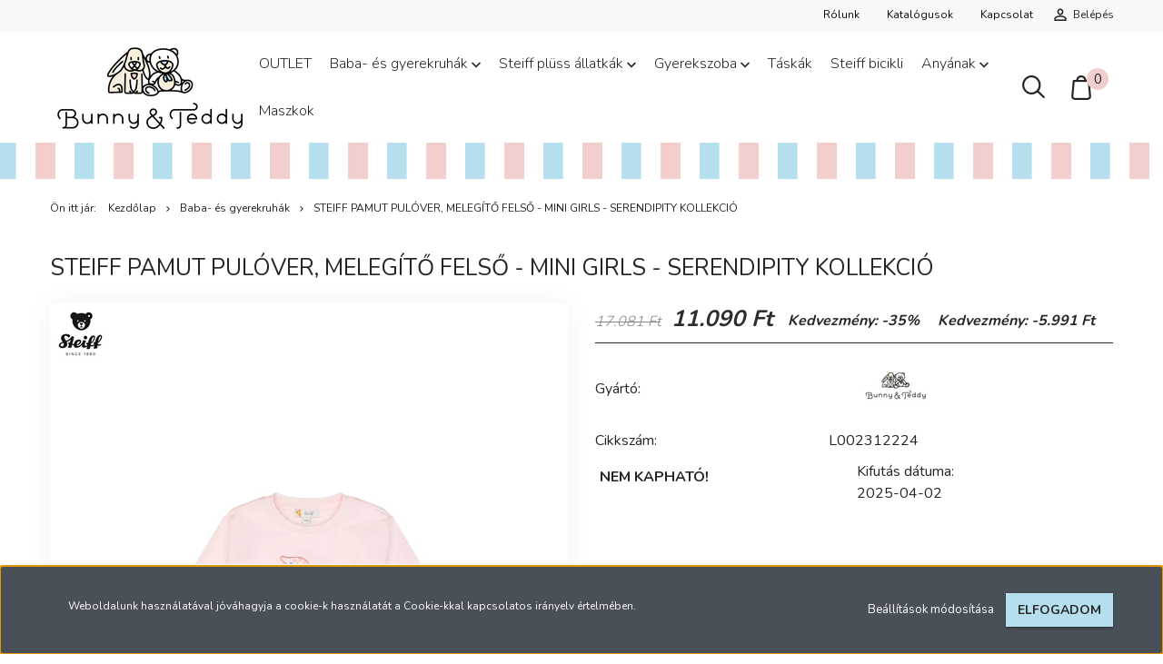

--- FILE ---
content_type: text/html; charset=UTF-8
request_url: https://www.shop.bunnyandteddy.hu/steiff-pamut-pulover-melegito-felso-mini-girls-serendipity-kollekcio-101390
body_size: 19163
content:
<!DOCTYPE html>
<!--[if lt IE 7]>      <html class="no-js lt-ie10 lt-ie9 lt-ie8 lt-ie7" lang="hu" dir="ltr"> <![endif]-->
<!--[if IE 7]>         <html class="no-js lt-ie10 lt-ie9 lt-ie8" lang="hu" dir="ltr"> <![endif]-->
<!--[if IE 8]>         <html class="no-js lt-ie10 lt-ie9" lang="hu" dir="ltr"> <![endif]-->
<!--[if IE 9]>         <html class="no-js lt-ie10" lang="hu" dir="ltr"> <![endif]-->
<!--[if gt IE 10]><!--> <html class="no-js" lang="hu" dir="ltr"> <!--<![endif]-->
<head>
    <title>Steiff pamut pulóver, melegítő felső - Mini Girls - Serendipity kollekció világos rózsaszín #x | Bunny and Teddy</title>
    <meta charset="utf-8">
    <meta name="description" content="Steiff pamut pulóver, melegítő felső - Mini Girls - Serendipity kollekció |Bunny and Teddy - babaruha - gyerekruha">
    <meta name="robots" content="index, follow">
    <link rel="image_src" href="https://bunnyandteddy.cdn.shoprenter.hu/custom/bunnyandteddy/image/data/Steiff2023SS/L0023122243085_1.jpg.webp?lastmod=1713813409.1547648225">
    <meta property="og:title" content="Steiff pamut pulóver, melegítő felső - Mini Girls - Serendipity kollekció" />
    <meta property="og:type" content="product" />
    <meta property="og:url" content="https://www.shop.bunnyandteddy.hu/steiff-pamut-pulover-melegito-felso-mini-girls-serendipity-kollekcio-101390" />
    <meta property="og:image" content="https://bunnyandteddy.cdn.shoprenter.hu/custom/bunnyandteddy/image/cache/w2865h1500/Steiff2023SS/L0023122243085_1.jpg.webp?lastmod=1713813409.1547648225" />
    <meta property="og:description" content="Steiff pamut pulóver, melegítő felső - Mini Girls - Serendipity kollekció" />
    <link href="https://bunnyandteddy.cdn.shoprenter.hu/custom/bunnyandteddy/image/data/BunnyAndTeddy_Log%C3%B3_%C3%81ll%C3%B3_RGB.png?lastmod=1540747352.1547648225" rel="icon" />
    <link href="https://bunnyandteddy.cdn.shoprenter.hu/custom/bunnyandteddy/image/data/BunnyAndTeddy_Log%C3%B3_%C3%81ll%C3%B3_RGB.png?lastmod=1540747352.1547648225" rel="apple-touch-icon" />
    <base href="https://www.shop.bunnyandteddy.hu:443" />
    <meta name="google-site-verification" content="FpSLfnR6-XeXMER3XVMlAeC02bKfPcTFQvTi7_63f7A" />
<meta name="p:domain_verify" content="dc6d760266c020db2ee7a3cbf32bbed1"/>

    <meta name="viewport" content="width=device-width, initial-scale=1">
            <link href="https://www.shop.bunnyandteddy.hu/steiff-pamut-pulover-melegito-felso-mini-girls-serendipity-kollekcio-101390" rel="canonical">
    
            
                    
                        <link rel="stylesheet" href="https://bunnyandteddy.cdn.shoprenter.hu/web/compiled/css/fancybox2.css?v=1769602146" media="screen">
            <link rel="stylesheet" href="https://bunnyandteddy.cdn.shoprenter.hu/custom/bunnyandteddy/catalog/view/theme/tokyo_glacierblue/style/1745484441.1537781973.0.1605818545.css?v=null.1547648225" media="screen">
            <link rel="stylesheet" href="https://bunnyandteddy.cdn.shoprenter.hu/custom/bunnyandteddy/catalog/view/theme/tokyo_glacierblue/stylesheet/stylesheet.css?v=1605818544" media="screen">
        <script>
        window.nonProductQuality = 80;
    </script>
    <script src="//ajax.googleapis.com/ajax/libs/jquery/1.10.2/jquery.min.js"></script>
    <script>window.jQuery || document.write('<script src="https://bunnyandteddy.cdn.shoprenter.hu/catalog/view/javascript/jquery/jquery-1.10.2.min.js?v=1484139539"><\/script>')</script>

            
    
        <!-- Header JavaScript codes -->
            <script src="https://bunnyandteddy.cdn.shoprenter.hu/web/compiled/js/countdown.js?v=1769602145"></script>
                    <script src="https://bunnyandteddy.cdn.shoprenter.hu/web/compiled/js/base.js?v=1769602145"></script>
                    <script src="https://bunnyandteddy.cdn.shoprenter.hu/web/compiled/js/fancybox2.js?v=1769602145"></script>
                    <script src="https://bunnyandteddy.cdn.shoprenter.hu/web/compiled/js/before_starter2_productpage.js?v=1769602145"></script>
                    <script src="https://bunnyandteddy.cdn.shoprenter.hu/web/compiled/js/before_starter2_head.js?v=1769602145"></script>
                    <script src="https://bunnyandteddy.cdn.shoprenter.hu/web/compiled/js/base_bootstrap.js?v=1769602145"></script>
                    <script src="https://bunnyandteddy.cdn.shoprenter.hu/web/compiled/js/nanobar.js?v=1769602145"></script>
                    <script src="https://bunnyandteddy.cdn.shoprenter.hu/web/compiled/js/before_starter.js?v=1769602145"></script>
                    <!-- Header jQuery onLoad scripts -->
    <script>
        window.countdownFormat = '%D:%H:%M:%S';
        //<![CDATA[
        var BASEURL = 'https://www.shop.bunnyandteddy.hu';
Currency = {"symbol_left":"","symbol_right":" Ft","decimal_place":0,"decimal_point":",","thousand_point":".","currency":"HUF","value":1};
var ShopRenter = ShopRenter || {}; ShopRenter.product = {"id":101390,"sku":"L002312224","currency":"HUF","unitName":"db","price":11090,"name":"Steiff pamut pul\u00f3ver, meleg\u00edt\u0151 fels\u0151 - Mini Girls - Serendipity kollekci\u00f3","brand":"Steiff","currentVariant":{"Sz\u00edn":"vil\u00e1gos r\u00f3zsasz\u00edn","M\u00e9ret":"x"},"parent":{"id":101390,"sku":"L002312224","unitName":"db","price":11090,"name":"Steiff pamut pul\u00f3ver, meleg\u00edt\u0151 fels\u0151 - Mini Girls - Serendipity kollekci\u00f3"}};

            function setAutoHelpTitles(){
                $('.autohelp[title]').each(function(){
                    if(!$(this).parents('.aurora-scroll-mode').length) {
                        $(this).attr('rel', $(this).attr('title') );
                        $(this).removeAttr('title');
                        $(this).qtip({
                            content: { text:  $(this).attr('rel') },
                            hide: { fixed: true },
                            position: {
                                corner: {
                                    target: 'topMiddle',
                                    tooltip: 'bottomMiddle'
                                },
                                adjust: {
                                    screen: true
                                }
                            },
                            style: {
                                border: { color: '#d10fd1'},
                                background: '#31e07d',
                                width: 500
                            }
                        });
                    }
                });
            }
            

        $(document).ready(function(){
        // DOM ready
            
                $('.fancybox').fancybox({
                    maxWidth: 820,
                    maxHeight: 650,
                    afterLoad: function(){
                        wrapCSS = $(this.element).data('fancybox-wrapcss');
                        if(wrapCSS){
                            $('.fancybox-wrap').addClass(wrapCSS);
                        }
                    },
                    helpers: {
                        thumbs: {
                            width: 50,
                            height: 50
                        }
                    }
                });
                $('.fancybox-inline').fancybox({
                    maxWidth: 820,
                    maxHeight: 650,
                    type:'inline'
                });
                

setAutoHelpTitles();

        // /DOM ready
        });
        $(window).load(function(){
        // OnLoad
            
                var init_relatedproducts_Scroller = function() {
                    $("#relatedproducts .aurora-scroll-click-mode").each(function(){
                        var max=0;
                        $(this).find($(".list_prouctname")).each(function(){
                            var h = $(this).height();
                            max = h > max ? h : max;
                        });
                        $(this).find($(".list_prouctname")).each(function(){
                            $(this).height(max);
                        });
                    });

                    $("#relatedproducts .aurora-scroll-click-mode").auroraScroll({
                        autoMode: "click",
                        frameRate: 60,
                        speed: 2.5,
                        direction: -1,
                        elementClass: "product-snapshot",
                        pauseAfter: false,
                        horizontal: true,
                        visible: 5,
                        arrowsPosition: 1
                    }, function(){
                        initAurora();
                    });
                }
            


                init_relatedproducts_Scroller();
            


                var init_similar_products_Scroller = function() {
                    $("#similar_products .aurora-scroll-click-mode").each(function(){
                        var max=0;
                        $(this).find($(".list_prouctname")).each(function(){
                            var h = $(this).height();
                            max = h > max ? h : max;
                        });
                        $(this).find($(".list_prouctname")).each(function(){
                            $(this).height(max);
                        });
                    });

                    $("#similar_products .aurora-scroll-click-mode").auroraScroll({
                        autoMode: "click",
                        frameRate: 60,
                        speed: 2.5,
                        direction: -1,
                        elementClass: "product-snapshot",
                        pauseAfter: false,
                        horizontal: true,
                        visible: 5,
                        arrowsPosition: 1
                    }, function(){
                        initAurora();
                    });
                }
            


                init_similar_products_Scroller();
            

new WishlistHandler('wishlist-add','Csak regisztrált felhasználók számára elérhető, kérjük először regisztráljon, vagy lépjen be!');

        // /OnLoad
        });
        //]]>
    </script>
    
        <script src="https://bunnyandteddy.cdn.shoprenter.hu/web/compiled/js/vue/manifest.bundle.js?v=1769602142"></script>
<script>
    var ShopRenter = ShopRenter || {};
    ShopRenter.onCartUpdate = function (callable) {
        document.addEventListener('cartChanged', callable)
    };
    ShopRenter.onItemAdd = function (callable) {
        document.addEventListener('AddToCart', callable)
    };
    ShopRenter.onItemDelete = function (callable) {
        document.addEventListener('deleteCart', callable)
    };
    ShopRenter.onSearchResultViewed = function (callable) {
        document.addEventListener('AuroraSearchResultViewed', callable)
    };
    ShopRenter.onSubscribedForNewsletter = function (callable) {
        document.addEventListener('AuroraSubscribedForNewsletter', callable)
    };
    ShopRenter.onCheckoutInitiated = function (callable) {
        document.addEventListener('AuroraCheckoutInitiated', callable)
    };
    ShopRenter.onCheckoutShippingInfoAdded = function (callable) {
        document.addEventListener('AuroraCheckoutShippingInfoAdded', callable)
    };
    ShopRenter.onCheckoutPaymentInfoAdded = function (callable) {
        document.addEventListener('AuroraCheckoutPaymentInfoAdded', callable)
    };
    ShopRenter.onCheckoutOrderConfirmed = function (callable) {
        document.addEventListener('AuroraCheckoutOrderConfirmed', callable)
    };
    ShopRenter.onCheckoutOrderPaid = function (callable) {
        document.addEventListener('AuroraOrderPaid', callable)
    };
    ShopRenter.onCheckoutOrderPaidUnsuccessful = function (callable) {
        document.addEventListener('AuroraOrderPaidUnsuccessful', callable)
    };
    ShopRenter.onProductPageViewed = function (callable) {
        document.addEventListener('AuroraProductPageViewed', callable)
    };
    ShopRenter.onMarketingConsentChanged = function (callable) {
        document.addEventListener('AuroraMarketingConsentChanged', callable)
    };
    ShopRenter.onCustomerRegistered = function (callable) {
        document.addEventListener('AuroraCustomerRegistered', callable)
    };
    ShopRenter.onCustomerLoggedIn = function (callable) {
        document.addEventListener('AuroraCustomerLoggedIn', callable)
    };
    ShopRenter.onCustomerUpdated = function (callable) {
        document.addEventListener('AuroraCustomerUpdated', callable)
    };
    ShopRenter.onCartPageViewed = function (callable) {
        document.addEventListener('AuroraCartPageViewed', callable)
    };
    ShopRenter.customer = {"userId":0,"userClientIP":"3.148.240.201","userGroupId":8,"customerGroupTaxMode":"gross","customerGroupPriceMode":"only_gross","email":"","phoneNumber":"","name":{"firstName":"","lastName":""}};
    ShopRenter.theme = {"name":"tokyo_glacierblue","family":"tokyo","parent":"bootstrap"};
    ShopRenter.shop = {"name":"bunnyandteddy","locale":"hu","currency":{"code":"HUF","rate":1},"domain":"bunnyandteddy.myshoprenter.hu"};
    ShopRenter.page = {"route":"product\/product","queryString":"steiff-pamut-pulover-melegito-felso-mini-girls-serendipity-kollekcio-101390"};

    ShopRenter.formSubmit = function (form, callback) {
        callback();
    };

    let loadedAsyncScriptCount = 0;
    function asyncScriptLoaded(position) {
        loadedAsyncScriptCount++;
        if (position === 'body') {
            if (document.querySelectorAll('.async-script-tag').length === loadedAsyncScriptCount) {
                if (/complete|interactive|loaded/.test(document.readyState)) {
                    document.dispatchEvent(new CustomEvent('asyncScriptsLoaded', {}));
                } else {
                    document.addEventListener('DOMContentLoaded', () => {
                        document.dispatchEvent(new CustomEvent('asyncScriptsLoaded', {}));
                    });
                }
            }
        }
    }
</script>


                    <script type="text/javascript" src="https://bunnyandteddy.cdn.shoprenter.hu/web/compiled/js/vue/customerEventDispatcher.bundle.js?v=1769602142"></script>




        <!-- Custom header scripts -->
    <meta name="p:domain_verify" content="6b897058722605b263f9a343876e93f9" />
<link href="https://fonts.googleapis.com/css?family=Nunito:300,400,600,700&subset=latin-ext" rel="stylesheet">
    
                <script>window["bp"]=window["bp"]||function(){(window["bp"].q=window["bp"].q||[]).push(arguments);};window["bp"].l=1*new Date();scriptElement=document.createElement("script");firstScript=document.getElementsByTagName("script")[0];scriptElement.async=true;scriptElement.src='https://pixel.barion.com/bp.js';firstScript.parentNode.insertBefore(scriptElement,firstScript);window['barion_pixel_id']='BP-tFaXRPVpV0-61';bp('init','addBarionPixelId','BP-tFaXRPVpV0-61');</script><noscript>
    <img height="1" width="1" style="display:none" alt="Barion Pixel" src="https://pixel.barion.com/a.gif?ba_pixel_id='BP-tFaXRPVpV0-61'&ev=contentView&noscript=1">
</noscript>
                        <script type="text/javascript" src="https://bunnyandteddy.cdn.shoprenter.hu/web/compiled/js/vue/fullBarionPixel.bundle.js?v=1769602142"></script>


            
            <script>window.dataLayer=window.dataLayer||[];function gtag(){dataLayer.push(arguments)};var ShopRenter=ShopRenter||{};ShopRenter.config=ShopRenter.config||{};ShopRenter.config.googleConsentModeDefaultValue="denied";</script>                        <script type="text/javascript" src="https://bunnyandteddy.cdn.shoprenter.hu/web/compiled/js/vue/googleConsentMode.bundle.js?v=1769602142"></script>

            <!-- Facebook Pixel Code -->
<script>
  !function(f,b,e,v,n,t,s)
  {if(f.fbq)return;n=f.fbq=function(){n.callMethod?
  n.callMethod.apply(n,arguments):n.queue.push(arguments)};
  if(!f._fbq)f._fbq=n;n.push=n;n.loaded=!0;n.version='2.0';
  n.queue=[];t=b.createElement(e);t.async=!0;
  t.src=v;s=b.getElementsByTagName(e)[0];
  s.parentNode.insertBefore(t,s)}(window, document,'script',
  'https://connect.facebook.net/en_US/fbevents.js');
  fbq('consent', 'revoke');
fbq('init', '2180700188854505');
  fbq('track', 'PageView');
document.addEventListener('AuroraProductPageViewed', function(auroraEvent) {
                    fbq('track', 'ViewContent', {
                        content_type: 'product',
                        content_ids: [auroraEvent.detail.product.id.toString()],
                        value: parseFloat(auroraEvent.detail.product.grossUnitPrice),
                        currency: auroraEvent.detail.product.currency
                    }, {
                        eventID: auroraEvent.detail.event.id
                    });
                });
document.addEventListener('AuroraAddedToCart', function(auroraEvent) {
    var fbpId = [];
    var fbpValue = 0;
    var fbpCurrency = '';

    auroraEvent.detail.products.forEach(function(item) {
        fbpValue += parseFloat(item.grossUnitPrice) * item.quantity;
        fbpId.push(item.id);
        fbpCurrency = item.currency;
    });


    fbq('track', 'AddToCart', {
        content_ids: fbpId,
        content_type: 'product',
        value: fbpValue,
        currency: fbpCurrency
    }, {
        eventID: auroraEvent.detail.event.id
    });
})
window.addEventListener('AuroraMarketingCookie.Changed', function(event) {
            let consentStatus = event.detail.isAccepted ? 'grant' : 'revoke';
            if (typeof fbq === 'function') {
                fbq('consent', consentStatus);
            }
        });
</script>
<noscript><img height="1" width="1" style="display:none"
  src="https://www.facebook.com/tr?id=2180700188854505&ev=PageView&noscript=1"
/></noscript>
<!-- End Facebook Pixel Code -->
            <!-- Google Tag Manager -->
<script>(function(w,d,s,l,i){w[l]=w[l]||[];w[l].push({'gtm.start':
new Date().getTime(),event:'gtm.js'});var f=d.getElementsByTagName(s)[0],
j=d.createElement(s),dl=l!='dataLayer'?'&l='+l:'';j.async=true;j.src=
'https://www.googletagmanager.com/gtm.js?id='+i+dl;f.parentNode.insertBefore(j,f);
})(window,document,'script','dataLayer','GTM-K7DZ5F2');</script>
<!-- End Google Tag Manager -->
            <!-- Global site tag (gtag.js) - Google Ads: 781717348 -->
<script async src="https://www.googletagmanager.com/gtag/js?id=AW-781717348"></script>
<script>
  window.dataLayer = window.dataLayer || [];
  function gtag(){dataLayer.push(arguments);}
  gtag('js', new Date());

  gtag('config', 'AW-781717348');
</script>
            
            
    
</head>

<body id="body" class="bootstrap-body page-body flypage_body body-pathway-top desktop-device-body body-pathway-top tokyo_glacierblue-body" role="document">
            <!-- Google Tag Manager (noscript) -->
<!-- Google
<!-- End Google Tag Manager (noscript) -->
    
<div id="fb-root"></div>
<script>(function (d, s, id) {
        var js, fjs = d.getElementsByTagName(s)[0];
        if (d.getElementById(id)) return;
        js = d.createElement(s);
        js.id = id;
        js.src = "//connect.facebook.net/hu_HU/sdk/xfbml.customerchat.js#xfbml=1&version=v2.12&autoLogAppEvents=1";
        fjs.parentNode.insertBefore(js, fjs);
    }(document, "script", "facebook-jssdk"));
</script>



            

<!-- cached -->    <div id="first-login-nanobar-button">
    <img src="https://bunnyandteddy.cdn.shoprenter.hu/catalog/view/theme/default/image/cog-settings-grey.svg?v=null.1547648225" class="sr-cog" alt="" width="24" height="24"/>
</div>
<div id="firstLogNanobar" class="Fixed aurora-nanobar aurora-nanobar-firstlogin">
    <div class="aurora-nanobar-container">
        <span id="nanoTextCookies" class="aurora-nanobar-text"
              style="font-size: 12px;">Weboldalunk használatával jóváhagyja a cookie-k használatát a Cookie-kkal kapcsolatos irányelv értelmében.
        </span>
        <div class="aurora-nanobar-buttons-wrapper nanobar-buttons">
            <a id ="aurora-nanobar-settings-button" href="">
                <span>Beállítások módosítása</span>
            </a>
            <a id="auroraNanobarCloseCookies" href="" class="button btn btn-primary aurora-nanobar-btn" data-button-save-text="Beállítások mentése">
                <span>Elfogadom</span>
            </a>
        </div>
        <div class="aurora-nanobar-cookies" style="display: none;">
            <div class="form-group">
                <label><input type="checkbox" name="required_cookies" id="required-cookies" disabled="disabled" checked="checked" /> Szükséges cookie-k</label>
                <div class="cookies-help-text">
                    Ezek a cookie-k segítenek abban, hogy a webáruház használható és működőképes legyen.
                </div>
            </div>
            <div class="form-group">
                <label>
                    <input type="checkbox" name="marketing_cookies" id="marketing-cookies"
                             checked />
                    Marketing cookie-k
                </label>
                <div class="cookies-help-text">
                    Ezeket a cookie-k segítenek abban, hogy az Ön érdeklődési körének megfelelő reklámokat és termékeket jelenítsük meg a webáruházban.
                </div>
            </div>
        </div>
    </div>
</div>

<script>

    (function ($) {
        $(document).ready(function () {
            new AuroraNanobar.FirstLogNanobarCheckbox(jQuery('#firstLogNanobar'), 'bottom');
        });
    })(jQuery);

</script>
<!-- /cached -->
<!-- cached --><div id="freeShippingNanobar" class="Fixed aurora-nanobar aurora-nanobar-freeshipping">
    <div class="aurora-nanobar-container">
        <span id="auroraNanobarClose" class="aurora-nanobar-close-x"><i class="sr-icon-times"></i></span>
        <span id="nanoText" class="aurora-nanobar-text"></span>
    </div>
</div>

<script>$(document).ready(function(){document.nanobarInstance=new AuroraNanobar.FreeShippingNanobar($('#freeShippingNanobar'),'bottom','500','','1');});</script><!-- /cached -->
    
                <!-- cached -->




        







    
    
    <link media="screen and (max-width: 992px)" rel="stylesheet" href="https://bunnyandteddy.cdn.shoprenter.hu/catalog/view/javascript/jquery/jquery-mmenu/dist/css/jquery.mmenu.all.css?v=1484139539">
    <script src="https://bunnyandteddy.cdn.shoprenter.hu/catalog/view/javascript/jquery/jquery-mmenu/dist/js/jquery.mmenu.all.min.js?v=1484139539"></script>
        <script src="https://bunnyandteddy.cdn.shoprenter.hu/catalog/view/javascript/jquery/product_count_in_cart.js?v=1530610005"></script>

    <script>
        $(document).ready(function(){$('#menu-nav').mmenu({navbar:{title:'Menü'},extensions:["theme-dark","border-full"],offCanvas:{position:"left",zposition:"back"},counters:true,searchfield:{add:true,search:true,placeholder:'keresés',noResults:''}});function setLanguagesMobile(type){$('.'+type+'-change-mobile').click(function(e){e.preventDefault();$('#'+type+'_value_mobile').attr('value',$(this).data('value'));$('#mobile_'+type+'_form').submit();});}
setLanguagesMobile('language');setLanguagesMobile('currency');});    </script>

    <form action="index.php" method="post" enctype="multipart/form-data" id="mobile_currency_form">
        <input id="currency_value_mobile" type="hidden" value="" name="currency_id"/>
    </form>

    <form action="index.php" method="post" enctype="multipart/form-data" id="mobile_language_form">
        <input id="language_value_mobile" type="hidden" value="" name="language_code"/>
    </form>

    
    <div id="menu-nav">
        <ul>
                                            <li class="mm-title mm-group-title text-center"><span><i class="sr-icon-tags"></i> Kategóriák</span></li>
    
    <li>
    <a href="https://www.shop.bunnyandteddy.hu/outlet">            <h3 class="category-list-link-text">OUTLET</h3>
        </a>
    </li><li>
    <a href="https://www.shop.bunnyandteddy.hu/ruhak">            <h3 class="category-list-link-text">Baba- és gyerekruhák</h3>
        </a>
            <ul><li>
    <a href="https://www.shop.bunnyandteddy.hu/ruhak/fiu-ruha">            Kisfiú ruha
        </a>
            <ul><li>
    <a href="https://www.shop.bunnyandteddy.hu/ruhak/fiu-ruha/alkalmi-gyerekruha">            Alkalmi ruhák
        </a>
    </li><li>
    <a href="https://www.shop.bunnyandteddy.hu/ruhak/fiu-ruha/fiu-body">            Bodyk
        </a>
    </li><li>
    <a href="https://www.shop.bunnyandteddy.hu/ruhak/fiu-ruha/steiff-esoruhazat">            Esőruházat
        </a>
    </li><li>
    <a href="https://www.shop.bunnyandteddy.hu/ruhak/fiu-ruha/fiu-harisnya-zokni">            Harisnyák és zoknik
        </a>
    </li><li>
    <a href="https://www.shop.bunnyandteddy.hu/ruhak/fiu-ruha/fiu-ing">            Ingek
        </a>
    </li><li>
    <a href="https://www.shop.bunnyandteddy.hu/ruhak/fiu-ruha/fiu-kabatok-es-mellenyek">            Kabátok &amp; mellények
        </a>
    </li><li>
    <a href="https://www.shop.bunnyandteddy.hu/ruhak/fiu-ruha/fiu-kiegeszito">            Kiegészítők
        </a>
    </li><li>
    <a href="https://www.shop.bunnyandteddy.hu/ruhak/fiu-ruha/fiu-nadrag">            Nadrágok
        </a>
    </li><li>
    <a href="https://www.shop.bunnyandteddy.hu/ruhak/fiu-ruha/fiu-pizsamak-halozsakok">            Pizsamák, hálózsákok
        </a>
    </li><li>
    <a href="https://www.shop.bunnyandteddy.hu/ruhak/fiu-ruha/fiu-polo">            Pólók
        </a>
    </li><li>
    <a href="https://www.shop.bunnyandteddy.hu/ruhak/fiu-ruha/fiu-pulover-kardigan">            Pulóverek &amp; kardigánok
        </a>
    </li><li>
    <a href="https://www.shop.bunnyandteddy.hu/ruhak/fiu-ruha/fiu-rugdalozo">            Rugdalózók
        </a>
    </li><li>
    <a href="https://www.shop.bunnyandteddy.hu/ruhak/fiu-ruha/fiu-sapka-sal">            Sapkák &amp; sálak
        </a>
    </li><li>
    <a href="https://www.shop.bunnyandteddy.hu/ruhak/fiu-ruha/fiu-takaro-pled">            Takarók, plédek
        </a>
    </li></ul>
    </li><li>
    <a href="https://www.shop.bunnyandteddy.hu/ruhak/lany-ruha">            Kislány ruha
        </a>
            <ul><li>
    <a href="https://www.shop.bunnyandteddy.hu/ruhak/lany-ruha/alkalmi-ruhak-300">            Alkalmi ruhák
        </a>
    </li><li>
    <a href="https://www.shop.bunnyandteddy.hu/ruhak/lany-ruha/bluzok-208">            Blúzok
        </a>
    </li><li>
    <a href="https://www.shop.bunnyandteddy.hu/ruhak/lany-ruha/bodyk-215">            Bodyk
        </a>
    </li><li>
    <a href="https://www.shop.bunnyandteddy.hu/ruhak/lany-ruha/esoruhazat-322">            Esőruházat
        </a>
    </li><li>
    <a href="https://www.shop.bunnyandteddy.hu/ruhak/lany-ruha/felsoreszek-es-polok-205">            Felsőrészek &amp; pólók
        </a>
    </li><li>
    <a href="https://www.shop.bunnyandteddy.hu/ruhak/lany-ruha/harisnyak-es-zoknik-226">            Harisnyák és zoknik
        </a>
    </li><li>
    <a href="https://www.shop.bunnyandteddy.hu/ruhak/lany-ruha/kabatok-es-mellenyek-197">            Kabátok és mellények
        </a>
    </li><li>
    <a href="https://www.shop.bunnyandteddy.hu/ruhak/lany-ruha/kiegeszitok-224">            Kiegészítők
        </a>
    </li><li>
    <a href="https://www.shop.bunnyandteddy.hu/ruhak/lany-ruha/nadragok-193">            Nadrágok
        </a>
    </li><li>
    <a href="https://www.shop.bunnyandteddy.hu/ruhak/lany-ruha/pizsamak-halozsakok-296">            Pizsamák, hálózsákok
        </a>
    </li><li>
    <a href="https://www.shop.bunnyandteddy.hu/ruhak/lany-ruha/puloverek-es-kardiganok-211">            Pulóverek &amp; kardigánok
        </a>
    </li><li>
    <a href="https://www.shop.bunnyandteddy.hu/ruhak/lany-ruha/rugdalozok-219">            Rugdalózók
        </a>
    </li><li>
    <a href="https://www.shop.bunnyandteddy.hu/ruhak/lany-ruha/ruhak-es-szoknyak-202">            Ruhák &amp; szoknyák
        </a>
    </li><li>
    <a href="https://www.shop.bunnyandteddy.hu/ruhak/lany-ruha/sapkak-es-salak-225">            Sapkák &amp; sálak
        </a>
    </li><li>
    <a href="https://www.shop.bunnyandteddy.hu/ruhak/lany-ruha/takarok-pledek-223">            Takarók, plédek
        </a>
    </li></ul>
    </li></ul>
    </li><li>
    <a href="https://www.shop.bunnyandteddy.hu/steiff-macik-es-pluss-allatkak">            <h3 class="category-list-link-text">Steiff plüss állatkák</h3>
        </a>
            <ul><li>
    <a href="https://www.shop.bunnyandteddy.hu/steiff-macik-es-pluss-allatkak/steiff-babaknak">            Babáknak
        </a>
    </li><li>
    <a href="https://www.shop.bunnyandteddy.hu/steiff-macik-es-pluss-allatkak/gyerekeknek-159">            Gyerekeknek
        </a>
    </li><li>
    <a href="https://www.shop.bunnyandteddy.hu/steiff-macik-es-pluss-allatkak/gyujtoknek-227">            Gyűjtőknek
        </a>
    </li><li>
    <a href="https://www.shop.bunnyandteddy.hu/steiff-macik-es-pluss-allatkak/pluss-ujdonsagok-338">            Plüss újdonságok
        </a>
    </li></ul>
    </li><li>
    <a href="https://www.shop.bunnyandteddy.hu/gyerekszoba-324">            <h3 class="category-list-link-text">Gyerekszoba</h3>
        </a>
            <ul><li>
    <a href="https://www.shop.bunnyandteddy.hu/gyerekszoba-324/agynemu-327">            Ágynemű
        </a>
    </li><li>
    <a href="https://www.shop.bunnyandteddy.hu/gyerekszoba-324/babafeszek-326">            Babafészek
        </a>
    </li><li>
    <a href="https://www.shop.bunnyandteddy.hu/gyerekszoba-324/bolcsok-325">            Bölcsők
        </a>
    </li><li>
    <a href="https://www.shop.bunnyandteddy.hu/gyerekszoba-324/etetes-344">            Etetés
        </a>
    </li><li>
    <a href="https://www.shop.bunnyandteddy.hu/gyerekszoba-324/etetoszek-328">            Etetőszék
        </a>
    </li><li>
    <a href="https://www.shop.bunnyandteddy.hu/gyerekszoba-324/furdetes-334">            Fürdetés
        </a>
    </li><li>
    <a href="https://www.shop.bunnyandteddy.hu/gyerekszoba-324/pelenkazas-329">            Pelenkázás
        </a>
    </li><li>
    <a href="https://www.shop.bunnyandteddy.hu/gyerekszoba-324/szoptatas">            Szoptatás
        </a>
    </li><li>
    <a href="https://www.shop.bunnyandteddy.hu/gyerekszoba-324/cd-330">            CD
        </a>
    </li></ul>
    </li><li>
    <a href="https://www.shop.bunnyandteddy.hu/taskak-341">            <h3 class="category-list-link-text">Táskák</h3>
        </a>
    </li><li>
    <a href="https://www.shop.bunnyandteddy.hu/steiff-bicikli-320">            <h3 class="category-list-link-text">Steiff bicikli</h3>
        </a>
    </li><li>
    <a href="https://www.shop.bunnyandteddy.hu/anyanak-271">            <h3 class="category-list-link-text">Anyának</h3>
        </a>
            <ul><li>
    <a href="https://www.shop.bunnyandteddy.hu/anyanak-271/ajandekkuponok-228">            Ajándékkuponok
        </a>
    </li></ul>
    </li><li>
    <a href="https://www.shop.bunnyandteddy.hu/maszkok-335">            <h3 class="category-list-link-text">Maszkok</h3>
        </a>
    </li>

                        <li class="mm-title mm-group-title text-center"><span><i class="sr-icon-list"></i> Menüpontok</span></li>
    
                            <li class="informations-mobile-menu-item">
                <a href="https://www.bunnyandteddy.hu" target="_blank">Cégünkről</a>
                            </li>
                    <li class="informations-mobile-menu-item">
                <a href="https://www.shop.bunnyandteddy.hu/custom/bunnyandteddy/image/data/ido%20m%C3%A9rett%C3%A1bl%C3%A1zat.png" target="_blank">iDO mérettáblázat</a>
                            </li>
                    <li class="informations-mobile-menu-item">
                <a href="https://www.shop.bunnyandteddy.hu/custom/bunnyandteddy/image/data/steiff%20m%C3%A9rett%C3%A1bla.png" target="_blank">Steiff mérettáblázat</a>
                            </li>
                    <li class="informations-mobile-menu-item">
                <a href="https://www.shop.bunnyandteddy.hu/custom/bunnyandteddy/image/data/Steiff%20m%C3%A9rett%C3%A1bla%20sakpka%20s%C3%A1l%20keszty%C5%B1.png" target="_blank">Steiff mérettáblázat sapka-sál-kesztyű</a>
                            </li>
                    <li class="informations-mobile-menu-item">
                <a href="https://www.shop.bunnyandteddy.hu/husegpont-rendszer-36" target="_self">Hűségpont rendszer</a>
                            </li>
                    <li class="informations-mobile-menu-item">
                <a href="https://www.shop.bunnyandteddy.hu/barataink" target="_self">Barátaink</a>
                            </li>
                    <li class="informations-mobile-menu-item">
                <a href="https://www.shop.bunnyandteddy.hu/aszf" target="_self">Általános Szerződési feltételek (ÁSZF)</a>
                            </li>
                    <li class="informations-mobile-menu-item">
                <a href="https://www.shop.bunnyandteddy.hu/adatkezelesi-es-adatvedelmi-tajekoztato" target="_self">Adatkezelési és adatvédelmi tájékoztató</a>
                            </li>
            
        
        
                            <li class="mm-title mm-group-title text-center"><span><i class="sr-icon-user"></i> Belépés és Regisztráció</span></li>
            <li class="customer-mobile-menu-item">
                <a href="index.php?route=account/login">Belépés</a>
            </li>
            <li class="customer-mobile-menu-item">
                <a href="index.php?route=account/create">Regisztráció</a>
            </li>
            

            
        </ul>
    </div>

<div id="mobile-nav"
     class="responsive-menu Fixed hidden-print mobile-menu-orientation-left">
        <a class="mobile-headers mobile-content-header" href="#menu-nav">
        <i class="sr-icon-hamburger-menu mobile-headers-icon"></i>
        <span class="mobile-headers-title">Menü</span>
    </a>
    <div class="mobile-headers mobile-logo">
                    <a class="mobile-logo-link" href="/"><img style="border: 0; max-width: 220px;" src="https://bunnyandteddy.cdn.shoprenter.hu/custom/bunnyandteddy/image/cache/w220h100m00/BunnyAndTeddy_Log%C3%B3_%C3%81ll%C3%B3_RGB.png?v=1603170904" title="Bunny and Teddy Webshop " alt="Bunny and Teddy Webshop " /></a>
            </div>
            <a class="mobile-headers mobile-search-link search-popup-btn" data-toggle="collapse" data-target="#search-popup-wrapper">
            <i class="sr-icon-search mobile-headers-icon"></i>
        </a>
                <a class="mobile-headers mobile-cart-link" data-toggle="collapse" data-target="#module_cart">
            <i class="icon-sr-cart icon-sr-cart-7 mobile-headers-icon"></i>
            <div class="mobile-cart-product-count mobile-cart-empty hidden-md">
            </div>
        </a>
    </div>
<!-- /cached -->
<!-- page-wrap -->
<div class="page-wrap">


    <div id="SR_scrollTop"></div>

    <!-- header -->
    <header class="desktop-logo-hidden">
                                <nav class="navbar header-navbar hidden-sm hidden-xs">
                <div class="container">
                    <div class="header-navbar-container">
                                                                            
                            
                                                <div class="header-topmenu">
                            <div id="topmenu-nav">
                                <div class="header-col header-col-login">
                                    <!-- cached -->    <ul id="login_wrapper" class="nav navbar-nav navbar-right login-list">
                    <li class="login-list-item">
    <a href="index.php?route=account/login" title="Belépés">Belépés</a>
</li>
<li class="create-list-item">
    <a href="index.php?route=account/create" title="Regisztráció">Regisztráció</a>
</li>            </ul>
<!-- /cached -->
                                </div>
                                <div class="header-col header-col-headerlinks">
                                    <!-- cached -->    <ul class="nav navbar-nav headermenu-list" role="menu">
                    <li>
                <a href="https://www.bunnyandteddy.hu"
                   target="_self"
                                        title="Rólunk">
                    Rólunk
                </a>
                            </li>
                    <li>
                <a href="https://www.shop.bunnyandteddy.hu/katalogusok-40"
                   target="_self"
                                        title="Katalógusok">
                    Katalógusok
                </a>
                            </li>
                    <li>
                <a href="https://www.shop.bunnyandteddy.hu/index.php?route=information/contact"
                   target="_self"
                                        title="Kapcsolat">
                    Kapcsolat
                </a>
                            </li>
            </ul>
    <!-- /cached -->
                                </div>
                            </div>
                        </div>
                    </div>
                </div>
            </nav>
            <div class="header-bottom sticky-head">
                <div class="container">
                    <div class="header-container">
                        <!-- cached --><div id="logo" class="module content-module header-position logo-module logo-image hide-top">
            <a href="/"><img style="border: 0; max-width: 220px;" src="https://bunnyandteddy.cdn.shoprenter.hu/custom/bunnyandteddy/image/cache/w220h100m00/BunnyAndTeddy_Log%C3%B3_%C3%81ll%C3%B3_RGB.png?v=1603170904" title="Bunny and Teddy Webshop " alt="Bunny and Teddy Webshop " /></a>
        </div><!-- /cached -->
                        <div class="header-categories hidden-xs hidden-sm">
                            


                    
            <div id="module_category_wrapper" class="module-category-wrapper">
        <div id="category" class="module content-module header-position hide-top category-module hidden-xs hidden-sm" >
                <div class="module-head">
                        <h3 class="module-head-title">Kategóriák / Termékek</h3>
            </div>
                <div class="module-body">
                        <div id="category-nav">
            


<ul class="category category_menu sf-menu sf-horizontal cached">
    <li id="cat_332" class="item category-list module-list even">
    <a href="https://www.shop.bunnyandteddy.hu/outlet" class="category-list-link module-list-link">
                    <h3 class="category-list-link-text">OUTLET</h3>
        </a>
    </li><li id="cat_323" class="item category-list module-list parent odd">
    <a href="https://www.shop.bunnyandteddy.hu/ruhak" class="category-list-link module-list-link">
                    <h3 class="category-list-link-text">Baba- és gyerekruhák</h3>
        </a>
            <ul class="children"><li id="cat_154" class="item category-list module-list parent even">
    <a href="https://www.shop.bunnyandteddy.hu/ruhak/fiu-ruha" class="category-list-link module-list-link">
                Kisfiú ruha
        </a>
            <ul class="children"><li id="cat_299" class="item category-list module-list even">
    <a href="https://www.shop.bunnyandteddy.hu/ruhak/fiu-ruha/alkalmi-gyerekruha" class="category-list-link module-list-link">
                Alkalmi ruhák
        </a>
    </li><li id="cat_180" class="item category-list module-list odd">
    <a href="https://www.shop.bunnyandteddy.hu/ruhak/fiu-ruha/fiu-body" class="category-list-link module-list-link">
                Bodyk
        </a>
    </li><li id="cat_321" class="item category-list module-list even">
    <a href="https://www.shop.bunnyandteddy.hu/ruhak/fiu-ruha/steiff-esoruhazat" class="category-list-link module-list-link">
                Esőruházat
        </a>
    </li><li id="cat_191" class="item category-list module-list odd">
    <a href="https://www.shop.bunnyandteddy.hu/ruhak/fiu-ruha/fiu-harisnya-zokni" class="category-list-link module-list-link">
                Harisnyák és zoknik
        </a>
    </li><li id="cat_174" class="item category-list module-list even">
    <a href="https://www.shop.bunnyandteddy.hu/ruhak/fiu-ruha/fiu-ing" class="category-list-link module-list-link">
                Ingek
        </a>
    </li><li id="cat_163" class="item category-list module-list odd">
    <a href="https://www.shop.bunnyandteddy.hu/ruhak/fiu-ruha/fiu-kabatok-es-mellenyek" class="category-list-link module-list-link">
                Kabátok &amp; mellények
        </a>
    </li><li id="cat_189" class="item category-list module-list even">
    <a href="https://www.shop.bunnyandteddy.hu/ruhak/fiu-ruha/fiu-kiegeszito" class="category-list-link module-list-link">
                Kiegészítők
        </a>
    </li><li id="cat_160" class="item category-list module-list odd">
    <a href="https://www.shop.bunnyandteddy.hu/ruhak/fiu-ruha/fiu-nadrag" class="category-list-link module-list-link">
                Nadrágok
        </a>
    </li><li id="cat_295" class="item category-list module-list even">
    <a href="https://www.shop.bunnyandteddy.hu/ruhak/fiu-ruha/fiu-pizsamak-halozsakok" class="category-list-link module-list-link">
                Pizsamák, hálózsákok
        </a>
    </li><li id="cat_169" class="item category-list module-list odd">
    <a href="https://www.shop.bunnyandteddy.hu/ruhak/fiu-ruha/fiu-polo" class="category-list-link module-list-link">
                Pólók
        </a>
    </li><li id="cat_177" class="item category-list module-list even">
    <a href="https://www.shop.bunnyandteddy.hu/ruhak/fiu-ruha/fiu-pulover-kardigan" class="category-list-link module-list-link">
                Pulóverek &amp; kardigánok
        </a>
    </li><li id="cat_184" class="item category-list module-list odd">
    <a href="https://www.shop.bunnyandteddy.hu/ruhak/fiu-ruha/fiu-rugdalozo" class="category-list-link module-list-link">
                Rugdalózók
        </a>
    </li><li id="cat_190" class="item category-list module-list even">
    <a href="https://www.shop.bunnyandteddy.hu/ruhak/fiu-ruha/fiu-sapka-sal" class="category-list-link module-list-link">
                Sapkák &amp; sálak
        </a>
    </li><li id="cat_188" class="item category-list module-list odd">
    <a href="https://www.shop.bunnyandteddy.hu/ruhak/fiu-ruha/fiu-takaro-pled" class="category-list-link module-list-link">
                Takarók, plédek
        </a>
    </li></ul>
    </li><li id="cat_192" class="item category-list module-list parent odd">
    <a href="https://www.shop.bunnyandteddy.hu/ruhak/lany-ruha" class="category-list-link module-list-link">
                Kislány ruha
        </a>
            <ul class="children"><li id="cat_300" class="item category-list module-list even">
    <a href="https://www.shop.bunnyandteddy.hu/ruhak/lany-ruha/alkalmi-ruhak-300" class="category-list-link module-list-link">
                Alkalmi ruhák
        </a>
    </li><li id="cat_208" class="item category-list module-list odd">
    <a href="https://www.shop.bunnyandteddy.hu/ruhak/lany-ruha/bluzok-208" class="category-list-link module-list-link">
                Blúzok
        </a>
    </li><li id="cat_215" class="item category-list module-list even">
    <a href="https://www.shop.bunnyandteddy.hu/ruhak/lany-ruha/bodyk-215" class="category-list-link module-list-link">
                Bodyk
        </a>
    </li><li id="cat_322" class="item category-list module-list odd">
    <a href="https://www.shop.bunnyandteddy.hu/ruhak/lany-ruha/esoruhazat-322" class="category-list-link module-list-link">
                Esőruházat
        </a>
    </li><li id="cat_205" class="item category-list module-list even">
    <a href="https://www.shop.bunnyandteddy.hu/ruhak/lany-ruha/felsoreszek-es-polok-205" class="category-list-link module-list-link">
                Felsőrészek &amp; pólók
        </a>
    </li><li id="cat_226" class="item category-list module-list odd">
    <a href="https://www.shop.bunnyandteddy.hu/ruhak/lany-ruha/harisnyak-es-zoknik-226" class="category-list-link module-list-link">
                Harisnyák és zoknik
        </a>
    </li><li id="cat_197" class="item category-list module-list even">
    <a href="https://www.shop.bunnyandteddy.hu/ruhak/lany-ruha/kabatok-es-mellenyek-197" class="category-list-link module-list-link">
                Kabátok és mellények
        </a>
    </li><li id="cat_224" class="item category-list module-list odd">
    <a href="https://www.shop.bunnyandteddy.hu/ruhak/lany-ruha/kiegeszitok-224" class="category-list-link module-list-link">
                Kiegészítők
        </a>
    </li><li id="cat_193" class="item category-list module-list even">
    <a href="https://www.shop.bunnyandteddy.hu/ruhak/lany-ruha/nadragok-193" class="category-list-link module-list-link">
                Nadrágok
        </a>
    </li><li id="cat_296" class="item category-list module-list odd">
    <a href="https://www.shop.bunnyandteddy.hu/ruhak/lany-ruha/pizsamak-halozsakok-296" class="category-list-link module-list-link">
                Pizsamák, hálózsákok
        </a>
    </li><li id="cat_211" class="item category-list module-list even">
    <a href="https://www.shop.bunnyandteddy.hu/ruhak/lany-ruha/puloverek-es-kardiganok-211" class="category-list-link module-list-link">
                Pulóverek &amp; kardigánok
        </a>
    </li><li id="cat_219" class="item category-list module-list odd">
    <a href="https://www.shop.bunnyandteddy.hu/ruhak/lany-ruha/rugdalozok-219" class="category-list-link module-list-link">
                Rugdalózók
        </a>
    </li><li id="cat_202" class="item category-list module-list even">
    <a href="https://www.shop.bunnyandteddy.hu/ruhak/lany-ruha/ruhak-es-szoknyak-202" class="category-list-link module-list-link">
                Ruhák &amp; szoknyák
        </a>
    </li><li id="cat_225" class="item category-list module-list odd">
    <a href="https://www.shop.bunnyandteddy.hu/ruhak/lany-ruha/sapkak-es-salak-225" class="category-list-link module-list-link">
                Sapkák &amp; sálak
        </a>
    </li><li id="cat_223" class="item category-list module-list even">
    <a href="https://www.shop.bunnyandteddy.hu/ruhak/lany-ruha/takarok-pledek-223" class="category-list-link module-list-link">
                Takarók, plédek
        </a>
    </li></ul>
    </li></ul>
    </li><li id="cat_157" class="item category-list module-list parent even">
    <a href="https://www.shop.bunnyandteddy.hu/steiff-macik-es-pluss-allatkak" class="category-list-link module-list-link">
                    <h3 class="category-list-link-text">Steiff plüss állatkák</h3>
        </a>
            <ul class="children"><li id="cat_158" class="item category-list module-list even">
    <a href="https://www.shop.bunnyandteddy.hu/steiff-macik-es-pluss-allatkak/steiff-babaknak" class="category-list-link module-list-link">
                Babáknak
        </a>
    </li><li id="cat_159" class="item category-list module-list odd">
    <a href="https://www.shop.bunnyandteddy.hu/steiff-macik-es-pluss-allatkak/gyerekeknek-159" class="category-list-link module-list-link">
                Gyerekeknek
        </a>
    </li><li id="cat_227" class="item category-list module-list even">
    <a href="https://www.shop.bunnyandteddy.hu/steiff-macik-es-pluss-allatkak/gyujtoknek-227" class="category-list-link module-list-link">
                Gyűjtőknek
        </a>
    </li><li id="cat_338" class="item category-list module-list odd">
    <a href="https://www.shop.bunnyandteddy.hu/steiff-macik-es-pluss-allatkak/pluss-ujdonsagok-338" class="category-list-link module-list-link">
                Plüss újdonságok
        </a>
    </li></ul>
    </li><li id="cat_324" class="item category-list module-list parent odd">
    <a href="https://www.shop.bunnyandteddy.hu/gyerekszoba-324" class="category-list-link module-list-link">
                    <h3 class="category-list-link-text">Gyerekszoba</h3>
        </a>
            <ul class="children"><li id="cat_327" class="item category-list module-list even">
    <a href="https://www.shop.bunnyandteddy.hu/gyerekszoba-324/agynemu-327" class="category-list-link module-list-link">
                Ágynemű
        </a>
    </li><li id="cat_326" class="item category-list module-list odd">
    <a href="https://www.shop.bunnyandteddy.hu/gyerekszoba-324/babafeszek-326" class="category-list-link module-list-link">
                Babafészek
        </a>
    </li><li id="cat_325" class="item category-list module-list even">
    <a href="https://www.shop.bunnyandteddy.hu/gyerekszoba-324/bolcsok-325" class="category-list-link module-list-link">
                Bölcsők
        </a>
    </li><li id="cat_344" class="item category-list module-list odd">
    <a href="https://www.shop.bunnyandteddy.hu/gyerekszoba-324/etetes-344" class="category-list-link module-list-link">
                Etetés
        </a>
    </li><li id="cat_328" class="item category-list module-list even">
    <a href="https://www.shop.bunnyandteddy.hu/gyerekszoba-324/etetoszek-328" class="category-list-link module-list-link">
                Etetőszék
        </a>
    </li><li id="cat_334" class="item category-list module-list odd">
    <a href="https://www.shop.bunnyandteddy.hu/gyerekszoba-324/furdetes-334" class="category-list-link module-list-link">
                Fürdetés
        </a>
    </li><li id="cat_329" class="item category-list module-list even">
    <a href="https://www.shop.bunnyandteddy.hu/gyerekszoba-324/pelenkazas-329" class="category-list-link module-list-link">
                Pelenkázás
        </a>
    </li><li id="cat_337" class="item category-list module-list odd">
    <a href="https://www.shop.bunnyandteddy.hu/gyerekszoba-324/szoptatas" class="category-list-link module-list-link">
                Szoptatás
        </a>
    </li><li id="cat_330" class="item category-list module-list even">
    <a href="https://www.shop.bunnyandteddy.hu/gyerekszoba-324/cd-330" class="category-list-link module-list-link">
                CD
        </a>
    </li></ul>
    </li><li id="cat_341" class="item category-list module-list even">
    <a href="https://www.shop.bunnyandteddy.hu/taskak-341" class="category-list-link module-list-link">
                    <h3 class="category-list-link-text">Táskák</h3>
        </a>
    </li><li id="cat_320" class="item category-list module-list odd">
    <a href="https://www.shop.bunnyandteddy.hu/steiff-bicikli-320" class="category-list-link module-list-link">
                    <h3 class="category-list-link-text">Steiff bicikli</h3>
        </a>
    </li><li id="cat_271" class="item category-list module-list parent even">
    <a href="https://www.shop.bunnyandteddy.hu/anyanak-271" class="category-list-link module-list-link">
                    <h3 class="category-list-link-text">Anyának</h3>
        </a>
            <ul class="children"><li id="cat_228" class="item category-list module-list even">
    <a href="https://www.shop.bunnyandteddy.hu/anyanak-271/ajandekkuponok-228" class="category-list-link module-list-link">
                Ajándékkuponok
        </a>
    </li></ul>
    </li><li id="cat_335" class="item category-list module-list odd">
    <a href="https://www.shop.bunnyandteddy.hu/maszkok-335" class="category-list-link module-list-link">
                    <h3 class="category-list-link-text">Maszkok</h3>
        </a>
    </li>
</ul>

<script>$(function(){$("ul.category").superfish({animation:{height:"show"},popUpSelector:"ul.category,ul.children",delay:500,speed:"normal",cssArrows:true,hoverClass:"sfHover"});});</script>            <div class="clearfix"></div>
        </div>
            </div>
                                </div>
                </div>
    
                        </div>
                                                <div class="header-col-search hidden-sm hidden-xs">
                            <button class="btn btn-link btn-sm search-popup-btn search-popup-btn-open" id="search-popup-btn-open" type="button" data-toggle="collapse" data-target="#search-popup-wrapper"><i class="sr-icon-search"></i></button>
                        </div>
                                                                        <div class="header-col-nonfloat header-col-cart">
                            <hx:include src="/_fragment?_path=_format%3Dhtml%26_locale%3Den%26_controller%3Dmodule%252Fcart&amp;_hash=45WMecl14Nk25WOwiD3V4uiAN8SvX3%2FXSweYiX4DlN0%3D"></hx:include>
                        </div>
                    </div>
                </div>
            </div>
            </header>
    <!-- /header -->
    <div id="menu-overlay" class="menu-overlay"></div>

    
    
    
            <!-- pathway -->
        <section class="pathway-container">
            <div class="container">
                                <div itemscope itemtype="http://schema.org/BreadcrumbList">
            <span id="home" class="pw-item pw-item-home">Ön itt jár:</span>
                            <span class="pw-item pw-sep pw-sep-first">
                    <span></span>
                </span>
                <span class="pw-item" itemprop="itemListElement" itemscope itemtype="http://schema.org/ListItem">
                                            <a class="pw-link" itemprop="item" href="https://www.shop.bunnyandteddy.hu">
                            <span itemprop="name">Kezdőlap</span>
                        </a>
                        <meta itemprop="position" content="1" />
                                    </span>
                            <span class="pw-item pw-sep">
                    <span> > </span>
                </span>
                <span class="pw-item" itemprop="itemListElement" itemscope itemtype="http://schema.org/ListItem">
                                            <a class="pw-link" itemprop="item" href="https://www.shop.bunnyandteddy.hu/ruhak">
                            <span itemprop="name">Baba- és gyerekruhák</span>
                        </a>
                        <meta itemprop="position" content="2" />
                                    </span>
                            <span class="pw-item pw-sep">
                    <span> > </span>
                </span>
                <span class="pw-item pw-item-last" itemprop="itemListElement" itemscope itemtype="http://schema.org/ListItem">
                                            <h2 class="pw-item-last-h">
                                            <a class="pw-link" itemprop="item" href="https://www.shop.bunnyandteddy.hu/steiff-pamut-pulover-melegito-felso-mini-girls-serendipity-kollekcio-101390">
                            <span itemprop="name">Steiff pamut pulóver, melegítő felső - Mini Girls - Serendipity kollekció</span>
                        </a>
                        <meta itemprop="position" content="3" />
                                            </h2>
                                    </span>
                    </div>
    
            </div>
        </section>
        <!-- /pathway -->
    



    <!-- main -->
    <main>
        <div id="mobile-filter-position"></div>

    
                
    <!-- .container -->
    <div class="container product-page-container">
        <!-- .row -->
        <div class="row product-page-row">
            <section class="col-sm-12 product-page-col">
                
                <div id="content" class="flypage" itemscope itemtype="//schema.org/Product">
                    
                    
    
    
    
    
                    <div class="top product-page-top">
            <div class="center product-page-center">
                <h1 class="product-page-heading">
                    <span class="product-page-product-name" itemprop="name">Steiff pamut pulóver, melegítő felső - Mini Girls - Serendipity kollekció</span>
                </h1>
            </div>
        </div>
    
        <div class="middle more-images-position-default">

        <div class="row product-content-columns">
            <section class="col-md-12 col-sm-12 col-xs-12 column-content one-column-content column-content-left">
                <div class="row product-content-column-left">
                                        <div class="col-xs-12 col-sm-5 col-md-5 product-page-left">
                        <div class="product-image-box">
                            <div class="product-image">
                                    

<div class="product_badges horizontal-orientation">
            
                                                                        
        
        <div class="badgeitem-content badgeitem-content-id-3 badgeitem-content-image">
            <a class="badgeitem badgeitemid_3 badgeimage"
               href="/steiff-pamut-pulover-melegito-felso-mini-girls-serendipity-kollekcio-101390"
               
               style="background: transparent url('https://bunnyandteddy.cdn.shoprenter.hu/custom/bunnyandteddy/image/cache/w67h67/steiff_webshopra_matricanak.png.webp?lastmod=0.1547648225') top left no-repeat; width: 67px; height: 67px;"
            >
                            </a>
        </div>
    

    </div>


    <div id="product-image-container">
    <a href="https://bunnyandteddy.cdn.shoprenter.hu/custom/bunnyandteddy/image/cache/w1500h1500wt1/Steiff2023SS/L0023122243085_1.jpg.webp?lastmod=1713813409.1547648225"
       title="Kép 1/3 - Steiff pamut pulóver, melegítő felső - Mini Girls - Serendipity kollekció világos rózsaszín  | Bunny and Teddy"
       class="product-image-link  fancybox-product" id="prod_image_link"
       data-fancybox-group="gallery">
        <img class="product-image-img" itemprop="image" src="https://bunnyandteddy.cdn.shoprenter.hu/custom/bunnyandteddy/image/cache/w1000h1000wt1/Steiff2023SS/L0023122243085_1.jpg.webp?lastmod=1713813409.1547648225" data-index="0" title="Steiff pamut pulóver, melegítő felső - Mini Girls - Serendipity kollekció világos rózsaszín  | Bunny and Teddy" alt="Steiff pamut pulóver, melegítő felső - Mini Girls - Serendipity kollekció világos rózsaszín  | Bunny and Teddy" id="image"/>
                    <span class="enlarge">Katt rá a felnagyításhoz</span>
            </a>

    </div>

    

<script>
var $prodImageLink = $("#prod_image_link");
var imageTitle = $prodImageLink.attr("title");

$(window).load(function () {
    initLens("https://bunnyandteddy.cdn.shoprenter.hu/custom/bunnyandteddy/image/cache/w1500h1500wt1/Steiff2023SS/L0023122243085_1.jpg.webp?lastmod=1713813409.1547648225");
});

$('.initLens').click(function () {
    setTimeout(function () {
        initLens($('#image').attr('src'));
    }, 200);
});

function initLens(image) {
    $("#image").imageLens({
        lensSize: 180,
        lensCss: 'image-lens-magnifying-glass',
        imageSrc: image
    });
}

$(document).ready(function () {
    $prodImageLink.click(function () {
        $(this).attr("title", imageTitle);
    });
    $(".fancybox-product").fancybox({
        maxWidth: 1500,
        maxHeight: 1500,
        live: false,
        
        helpers: {
            thumbs: {
                width: 50,
                height: 50
            }
        },
        tpl: {
            next: '<a title="Következő" class="fancybox-nav fancybox-next"><span></span></a>',
            prev: '<a title="Előző" class="fancybox-nav fancybox-prev"><span></span></a>'
        }
    });
});
</script>




                            </div>
                            <div class="clearfix"></div>
                            <div class="position_5_wrapper">
            <div id="productimages_wrapper" class="invisible">
        <div id="productimages" class="product-images-module ">
            <div class="module-head">
                <h3 class="module-head-title">További képek</h3>
            </div>
            <div class="module-body">
                <div class="productimages">
                                            <div class="one_productimage scrollertd">
                                                        <a href="https://bunnyandteddy.cdn.shoprenter.hu/custom/bunnyandteddy/image/cache/w1500h1500wt1/Steiff2023SS/L0023122243085_2.jpg.webp?lastmod=1685954883.1547648225" title="Kép 2/3 - Steiff | Bunny and Teddy"
                               class="fancybox-product" data-fancybox-group="gallery">                                <img src="https://bunnyandteddy.cdn.shoprenter.hu/custom/bunnyandteddy/image/cache/w120h120wt1/Steiff2023SS/L0023122243085_2.jpg.webp?lastmod=1685954883.1547648225" class="product-secondary-image  "   data-index="0" data-popup="https://bunnyandteddy.cdn.shoprenter.hu/custom/bunnyandteddy/image/cache/w1500h1500wt1/Steiff2023SS/L0023122243085_2.jpg.webp?lastmod=1685954883.1547648225" data-secondary_src="https://bunnyandteddy.cdn.shoprenter.hu/custom/bunnyandteddy/image/cache/w1000h1000wt1/Steiff2023SS/L0023122243085_2.jpg.webp?lastmod=1685954883.1547648225" title="Steiff | Bunny and Teddy" alt="Steiff | Bunny and Teddy"/>
                                </a>                        </div>
                                            <div class="one_productimage scrollertd">
                                                        <a href="https://bunnyandteddy.cdn.shoprenter.hu/custom/bunnyandteddy/image/cache/w1500h1500wt1/Steiff2023SS/L0023122243085_3.jpg.webp?lastmod=1685954883.1547648225" title="Kép 3/3 - Steiff pamut pulóver, melegítő felső - Mini Girls - Serendipity kollekció"
                               class="fancybox-product" data-fancybox-group="gallery">                                <img src="https://bunnyandteddy.cdn.shoprenter.hu/custom/bunnyandteddy/image/cache/w120h120wt1/Steiff2023SS/L0023122243085_3.jpg.webp?lastmod=1685954883.1547648225" class="product-secondary-image  "   data-index="1" data-popup="https://bunnyandteddy.cdn.shoprenter.hu/custom/bunnyandteddy/image/cache/w1500h1500wt1/Steiff2023SS/L0023122243085_3.jpg.webp?lastmod=1685954883.1547648225" data-secondary_src="https://bunnyandteddy.cdn.shoprenter.hu/custom/bunnyandteddy/image/cache/w1000h1000wt1/Steiff2023SS/L0023122243085_3.jpg.webp?lastmod=1685954883.1547648225" title="Steiff pamut pulóver, melegítő felső - Mini Girls - Serendipity kollekció" alt="Steiff pamut pulóver, melegítő felső - Mini Girls - Serendipity kollekció"/>
                                </a>                        </div>
                                    </div>
            </div>
        </div>
    </div>


<script>$(window).load(function(){$('#productimages_wrapper').removeClass("invisible");var videoParent=$('.video-image').parents();$(videoParent[0]).addClass('video-outer');var svgfile='<span class="video-btn"><svg xmlns="https://www.w3.org/2000/svg" xmlns:xlink="http://www.w3.org/1999/xlink" version="1.1" id="Capa_1" x="0px" y="0px" viewBox="0 0 142.448 142.448" style="enable-background:new 0 0 142.448 142.448;" xml:space="preserve">\n'+'<g>\n'+'\t<path style="fill:#1D1D1B;" d="M142.411,68.9C141.216,31.48,110.968,1.233,73.549,0.038c-20.361-0.646-39.41,7.104-53.488,21.639   C6.527,35.65-0.584,54.071,0.038,73.549c1.194,37.419,31.442,67.667,68.861,68.861c0.779,0.025,1.551,0.037,2.325,0.037   c19.454,0,37.624-7.698,51.163-21.676C135.921,106.799,143.033,88.377,142.411,68.9z M111.613,110.336   c-10.688,11.035-25.032,17.112-40.389,17.112c-0.614,0-1.228-0.01-1.847-0.029c-29.532-0.943-53.404-24.815-54.348-54.348   c-0.491-15.382,5.122-29.928,15.806-40.958c10.688-11.035,25.032-17.112,40.389-17.112c0.614,0,1.228,0.01,1.847,0.029   c29.532,0.943,53.404,24.815,54.348,54.348C127.91,84.76,122.296,99.306,111.613,110.336z"/>\n'+'\t<path style="fill:#1D1D1B;" d="M94.585,67.086L63.001,44.44c-3.369-2.416-8.059-0.008-8.059,4.138v45.293   c0,4.146,4.69,6.554,8.059,4.138l31.583-22.647C97.418,73.331,97.418,69.118,94.585,67.086z"/>\n'+'</g>\n'+'</span>';$('.video-outer').prepend(svgfile);});</script>
        


        

        <div id="socail_media" class="social-share-module">
	<div class="fb-like" data-href="http://shop.bunnyandteddy.hu/steiff-pamut-pulover-melegito-felso-mini-girls-serendipity-kollekcio-101390" data-send="false" data-layout="button_count" data-width="90" data-show-faces="false" data-action="like" data-colorscheme="light" data-font="arial"></div><script src="https://assets.pinterest.com/js/pinit.js"></script><div class="pinterest-share"><a data-pin-config="beside" href="https://pinterest.com/pin/create/button/?url=https://www.shop.bunnyandteddy.hu/steiff-pamut-pulover-melegito-felso-mini-girls-serendipity-kollekcio-101390&media=https://bunnyandteddy.cdn.shoprenter.hu/custom/bunnyandteddy/image/cache/w1500h1500/Steiff2023SS/L0023122243085_1.jpg.webp?lastmod=1713813409.1547648225&description=Steiff pamut pulóver, melegítő felső - Mini Girls - Serendipity kollekció"data-pin-do="buttonPin" data-pin-lang="hu"><img src="https://assets.pinterest.com/images/pidgets/pin_it_button.png" /></a></div>
</div>

    </div>

                                                    </div>
                    </div>
                    <div class="col-xs-12 col-sm-7 col-md-7 product-page-right">
                        
                                                                                                 <div class="product-page-price-wrapper product_table_price_with_discount"  itemprop="offers" itemscope itemtype="//schema.org/Offer" >
                <div class="product-page-price">
            <div class="product-page-price-label">
                                    Ár:
                            </div>
            <div class="price_row price_row_1">
        <span class="price price_original_color product_table_original">17.081 Ft</span>
        </div>
<div class="price_row price_row_2">
        <span class="price price_special_color product_table_special">11.090 Ft</span>
                        <meta itemprop="price" content="11090"/>
            <meta itemprop="priceValidUntil" content="2027-01-31"/>
            <link itemprop="url" href="https://www.shop.bunnyandteddy.hu/steiff-pamut-pulover-melegito-felso-mini-girls-serendipity-kollekcio-101390"/>
                </div>

                <div class="decrease_wrapper">
        <span class="decrease_text">Kedvezmény:</span>
        <span class="decrease_amount">-5.991 Ft</span>
    </div>
    <div class="decrease_wrapper">
        <span class="decrease_text">Kedvezmény:</span>
        <span class="decrease_amount">-35%</span>
    </div>

                            <meta content="HUF" itemprop="pricecurrency"/>
                <meta itemprop="category" content="Baba- és gyerekruhák"/>
                <link itemprop="availability" href="http://schema.org/InStock"/>
                    </div>
                    </div>

                                                <div class="position_1_wrapper">
 <table class="product_parameters">
          
            <tr class="product-parameter-row manufacturer-param-row">
	<td class="param-label manufacturer-param">Gyártó:</td>
	<td class="param-value manufacturer-param">
					<div class="manufacturer_image"><a href="https://www.shop.bunnyandteddy.hu/steiff-m-25">
			<img alt="Steiff" src="https://bunnyandteddy.cdn.shoprenter.hu/custom/bunnyandteddy/image/cache/w150h70/Steiff_Logo_Portrait_Subline_Standard_Black_1C.jpg.webp?lastmod=0.1547648225"/>
			</a></div>
                	</td>
  </tr>

          <tr class="product-parameter-row productsku-param-row">
	<td class="param-label productsku-param">Cikkszám:</td>
	<td class="param-value productsku-param"><span itemprop="sku" content="L002312224">L002312224</span></td>
</tr>
          
          
     </table>
</div>

                        
                        <div class="product_cart_box">
                            <div class="product_cart_box_inner">
                                <form action="https://www.shop.bunnyandteddy.hu/index.php?route=checkout/cart" method="post" enctype="multipart/form-data" id="product">

                                    
                                                                                                                
                                    
                                    <div class="product_table_discontinued_wrapper">
    <div class="product_discounted">
        NEM KAPHATÓ!
    </div>
    <div class="product_discounted_date">
        Kifutás dátuma: 
        <br/>
        2025-04-02
    </div>
</div>

                                </form>
                            </div>
                        </div>
                        
                    </div>
                </div>
            </section>
                    </div>
        <div class="row main-product-bottom-position-wrapper">
            <div class="col-md-12 col-sm-12 col-xs-12 main-product-bottom-position">
                
            </div>
        </div>
        <div class="row product-positions">
            <section class="col-md-12 col-sm-12 col-xs-12 column-content one-column-content product-one-column-content">
            
            <div class="position_2_wrapper">
    <div class="position-2-container">
        
        


        

        


                    
        <div id="productdescription_wrapper" class="module-productdescription-wrapper">
    <div id="productdescription" class="module home-position product-position productdescription" >
                <div class="module-head">
            <h3 class="module-head-title">Leírás </h3>        </div>
                <div class="module-body">
                        
                    <table class="parameter_table">
                        <tr class="odd row-param-szezon">
        <td><strong>Szezon</strong></td>
        <td>Tavasz/Nyár</td>
    </tr>
                <tr class="even">
        <td><strong>Összetétel</strong></td>
        <td>95 % pamut 5 % elasztán</td>
    </tr>
    </table>                    </div>
                                </div>
                </div>
    
        


                    
        <div id="productcustomcontent_wrapper" class="module-productcustomcontent-wrapper">
    <div id="productcustomcontent" class="module home-position product-position productcustomcontent" >
                <div class="module-head">
            <h3 class="module-head-title">"Steiff - A gyermekeknek csak a legjobb elég jó!"</h3>        </div>
                <div class="module-body">
                    <div><div style="box-sizing: border-box;">
	<p style="text-align: justify;">
		<img alt="" src="https://www.shop.bunnyandteddy.hu/custom/bunnyandteddy/image/cache/w200h200q80np1/Steiff%20Reinheitsgebot.png" style="height: 200px; width: 200px; float: left; margin: 5px 20px;" />
	</p>
	<p style="text-align: justify;"> 
	</p>
	<p style="text-align: justify;">A gyerekeink a jelenünk és a jövőnk! Amikor azt mondjuk, hogy a gyermekeknek csak a legjobb elég jó, az nem egy üres ígéret, hanem egy generációk óta követett irányelv. Ezért, a Steiff által gyártott plüssjátékok és gyerekruhák csak a legjobb minőséget képviselik, biztonságosak, az alapanyagok és a megmunkálás is a legmagasabb színvonalú.  A nemzetközi terméktesztek és ellenőrzések mellett, a Steiff jóval szigorúbb minőségi elvárásokat fogalmaz meg a termékeivel szemben.  Ezt a kiváló minőséget képviseli a „Steiff tisztasági pecsét”, amely hosszú évek óta a vásárlók bizalmának alapja és a Steiff vállalati filozófiájának egyik állandó eleme.
	</p>
	<p style="text-align: justify;"> 
	</p>
</div></div>
        </div>
                                </div>
                </div>
    
        </div>
</div>

                        
                            <div class="position_4_wrapper">
        <div class="position-4-container">
                            


        

                            


    
            <div id="module_similar_products_wrapper" class="module-similar_products-wrapper">
        <div id="similar_products" class="module product-module home-position snapshot_vertical_direction product-position" >
                <div class="module-head">
            <h3 class="module-head-title">Hasonló termékek</h3>        </div>
                <div class="module-body">
                            <div class="aurora-scroll-mode aurora-scroll-click-mode product-snapshot-vertical snapshot_vertical snapshot-list-secondary-image list list_with_divs" id="similar_products_home_list"><div class="scrollertd product-snapshot list_div_item"><div class="snapshot_vertical_product " >
    
                                    <div class="list_picture">
        

<div class="product_badges horizontal-orientation">
            
                                                                                                
                                        
        <div class="badgeitem-content badgeitem-content-id-1 badgeitem-content-color-p badgeitem-content-type-9 badge-autohelp-content autohelp" title="Extra akció">
            <a class="badgeitem badgeitemid_1 badgecolor_p badgetype_9"
               href="/ido-kockas-szett-24297"
                title="Extra akció"
               style="background: transparent url('https://www.shop.bunnyandteddy.hu/catalog/view/badges/p_9.png') top left no-repeat; width: 70px; height: 70px;"
            >
                                    <span class="badgeitem-text">
                                                    OUTLET
                                            </span>
                            </a>
        </div>
    

            
                                                                        
        
        <div class="badgeitem-content badgeitem-content-id-4 badgeitem-content-image">
            <a class="badgeitem badgeitemid_4 badgeimage"
               href="/ido-kockas-szett-24297"
               
               style="background: transparent url('https://bunnyandteddy.cdn.shoprenter.hu/custom/bunnyandteddy/image/cache/w73h46/ido%20matrica.jpg.webp?lastmod=0.1547648225') top left no-repeat; width: 73px; height: 46px;"
            >
                            </a>
        </div>
    

    </div>
        
        <a class="img-thumbnail-link no-transition" href="https://www.shop.bunnyandteddy.hu/ido-kockas-szett-24297" title="iDO kockás szett - rózsaszín - Bunny and Teddy">
            <img src="https://bunnyandteddy.cdn.shoprenter.hu/custom/bunnyandteddy/image/cache/w350h350/IDO/4v46000-8248.jpg.webp?lastmod=1714393486.1547648225" class="img-thumbnail" title="iDO kockás szett - rózsaszín - Bunny and Teddy" alt="iDO kockás szett - rózsaszín - Bunny and Teddy" data-secondary-src="https://bunnyandteddy.cdn.shoprenter.hu/custom/bunnyandteddy/image/cache/w350h350/IDO/4v46000-8248-2.jpg.webp?lastmod=1546568960.1547648225" data-original-src="https://bunnyandteddy.cdn.shoprenter.hu/custom/bunnyandteddy/image/cache/w350h350/IDO/4v46000-8248.jpg.webp?lastmod=1714393486.1547648225"  />        </a>
    </div>
        <div class="snapshot-list-item list_prouctname">
    <a class="list-productname-link" href="https://www.shop.bunnyandteddy.hu/ido-kockas-szett-24297" title="iDO kockás szett - rózsaszín - Bunny and Teddy">iDO kockás szett</a>
    
</div>

    
    <div class="snapshot-list-item list_prouctprice list_productprice_special">
                    <span class="list_original">11.089 Ft</span>
            <span class="list_special">7.100 Ft</span>
                                    <div class="product-price__decrease-wrapper decrease_wrapper decrease_wrapper--both">
                                    <span class="decrease_amount">-3.989 Ft</span>
                                                    <span class="decrease_amount">-36%</span>
                            </div>
                    </div>
<div class="snapshot-list-item list_stock stock_status_id-9" style="color:#56b51b" >Raktáron</div>

    <div class="list_actions">
        <div class="snapshot-list-item list_details">
    <a class="btn btn-default btn-block list-details-link" href="https://www.shop.bunnyandteddy.hu/ido-kockas-szett-24297">Részletek</a>
</div>

        <div class="snapshot-list-item list_addtocart">
    <input type="hidden" name="quantity" value="1"/><a rel="nofollow, noindex" href="https://www.shop.bunnyandteddy.hu/index.php?route=checkout/cart&product_id=24297&quantity=1" data-product-id="24297" data-name="iDO kockás szett" data-price="7100.000024" data-quantity-name="db" data-price-without-currency="7100.00" data-currency="HUF" data-product-sku="4v460-8248-62" data-brand="iDO"  class="button btn btn-primary button-add-to-cart"><span>Kosárba</span></a>
</div>

        <input type="hidden" name="product_id" value="24297"/>

        <div class="clearfix"></div>
    </div>
</div>
</div><div class="scrollertd product-snapshot list_div_item"><div class="snapshot_vertical_product " >
    
                                    <div class="list_picture">
        

<div class="product_badges horizontal-orientation">
            
                                                                        
        
        <div class="badgeitem-content badgeitem-content-id-3 badgeitem-content-image">
            <a class="badgeitem badgeitemid_3 badgeimage"
               href="/steiff-leggings-classic-basic-kollekcio-102521"
               
               style="background: transparent url('https://bunnyandteddy.cdn.shoprenter.hu/custom/bunnyandteddy/image/cache/w67h67/steiff_webshopra_matricanak.png.webp?lastmod=0.1547648225') top left no-repeat; width: 67px; height: 67px;"
            >
                            </a>
        </div>
    

    </div>
        
        <a class="img-thumbnail-link no-transition" href="https://www.shop.bunnyandteddy.hu/steiff-leggings-classic-24ss-kollekcio-110165" title="Steiff leggings - Classic 24SS kollekció kék  | Bunny and Teddy">
            <img src="https://bunnyandteddy.cdn.shoprenter.hu/custom/bunnyandteddy/image/cache/w350h350/Steiff-Classic/L0000420256066_1.jpg.webp?lastmod=1713811692.1547648225" class="img-thumbnail" title="Steiff leggings - Classic 24SS kollekció kék  | Bunny and Teddy" alt="Steiff leggings - Classic 24SS kollekció kék  | Bunny and Teddy" data-secondary-src="https://bunnyandteddy.cdn.shoprenter.hu/custom/bunnyandteddy/image/cache/w350h350/Steiff-Classic/L0000420256066_2.jpg.webp?lastmod=1713811692.1547648225" data-original-src="https://bunnyandteddy.cdn.shoprenter.hu/custom/bunnyandteddy/image/cache/w350h350/Steiff-Classic/L0000420256066_1.jpg.webp?lastmod=1713811692.1547648225"  />        </a>
    </div>
        <div class="snapshot-list-item list_prouctname">
    <a class="list-productname-link" href="https://www.shop.bunnyandteddy.hu/steiff-leggings-classic-24ss-kollekcio-110165" title="Steiff leggings - Classic 24SS kollekció kék  | Bunny and Teddy">Steiff leggings - Classic 24SS kollekció</a>
    
</div>

    
    <div class="snapshot-list-item list_prouctprice list_productprice_special">
                    <span class="list_original">10.590 Ft</span>
            <span class="list_special">8.990 Ft -tól</span>
                                    <div class="product-price__decrease-wrapper decrease_wrapper decrease_wrapper--both">
                                    <span class="decrease_amount">-1.600 Ft</span>
                                                    <span class="decrease_amount">-15%</span>
                            </div>
                    </div>
<div class="snapshot-list-item list_stock stock_status_id-5" style="color:#1472b5" >Központi raktáron</div>

    <div class="list_actions">
        <div class="snapshot-list-item list_details">
    <a class="btn btn-default btn-block list-details-link" href="https://www.shop.bunnyandteddy.hu/steiff-leggings-classic-24ss-kollekcio-110165">Részletek</a>
</div>

        <div class="snapshot-list-item list_addtocart">
    
</div>

        <input type="hidden" name="product_id" value="102521"/>

        <div class="clearfix"></div>
    </div>
</div>
</div><div class="scrollertd product-snapshot list_div_item"><div class="snapshot_vertical_product " >
    
                                    <div class="list_picture">
        

<div class="product_badges horizontal-orientation">
            
                                                                        
        
        <div class="badgeitem-content badgeitem-content-id-3 badgeitem-content-image">
            <a class="badgeitem badgeitemid_3 badgeimage"
               href="/steiff-hosszu-ujju-atlapolos-body-baby-unisex-baby-wellness-kollekcio-119875"
               
               style="background: transparent url('https://bunnyandteddy.cdn.shoprenter.hu/custom/bunnyandteddy/image/cache/w67h67/steiff_webshopra_matricanak.png.webp?lastmod=0.1547648225') top left no-repeat; width: 67px; height: 67px;"
            >
                            </a>
        </div>
    

    </div>
        
        <a class="img-thumbnail-link no-transition" href="https://www.shop.bunnyandteddy.hu/steiff-hosszu-ujju-atlapolos-body-baby-unisex-baby-wellness-kollekcio-119878" title="Steiff hosszú ujjú átlapolós body - Baby Unisex - Baby Wellness kollekció krém  | Bunny and Teddy">
            <img src="https://bunnyandteddy.cdn.shoprenter.hu/custom/bunnyandteddy/image/cache/w350h350/Steiff2025HW/L0025214361095_1.jpg.webp?lastmod=1754237206.1547648225" class="img-thumbnail" title="Steiff hosszú ujjú átlapolós body - Baby Unisex - Baby Wellness kollekció krém  | Bunny and Teddy" alt="Steiff hosszú ujjú átlapolós body - Baby Unisex - Baby Wellness kollekció krém  | Bunny and Teddy" data-secondary-src="https://bunnyandteddy.cdn.shoprenter.hu/custom/bunnyandteddy/image/cache/w350h350/Steiff2025HW/L0025214361095_2.jpg.webp?lastmod=1754237206.1547648225" data-original-src="https://bunnyandteddy.cdn.shoprenter.hu/custom/bunnyandteddy/image/cache/w350h350/Steiff2025HW/L0025214361095_1.jpg.webp?lastmod=1754237206.1547648225"  />        </a>
    </div>
        <div class="snapshot-list-item list_prouctname">
    <a class="list-productname-link" href="https://www.shop.bunnyandteddy.hu/steiff-hosszu-ujju-atlapolos-body-baby-unisex-baby-wellness-kollekcio-119878" title="Steiff hosszú ujjú átlapolós body - Baby Unisex - Baby Wellness kollekció krém  | Bunny and Teddy">Steiff hosszú ujjú átlapolós body - Baby Unisex - Baby Wellness kollekció</a>
    
</div>


    <div class="snapshot-list-item list_prouctprice">
                    <span class="list_price">11.190 Ft</span>
                                    <div class="product-price__decrease-wrapper decrease_wrapper decrease_wrapper--both">
                                            </div>
                    </div>
<div class="snapshot-list-item list_stock stock_status_id-5" style="color:#1472b5" >Központi raktáron</div>

    <div class="list_actions">
        <div class="snapshot-list-item list_details">
    <a class="btn btn-default btn-block list-details-link" href="https://www.shop.bunnyandteddy.hu/steiff-hosszu-ujju-atlapolos-body-baby-unisex-baby-wellness-kollekcio-119878">Részletek</a>
</div>

        <div class="snapshot-list-item list_addtocart">
    
</div>

        <input type="hidden" name="product_id" value="119875"/>

        <div class="clearfix"></div>
    </div>
</div>
</div><div class="scrollertd product-snapshot list_div_item"><div class="snapshot_vertical_product snapshot-product-attributes" >
    
                                    <div class="list_picture">
        

<div class="product_badges horizontal-orientation">
            
                                                                        
        
        <div class="badgeitem-content badgeitem-content-id-3 badgeitem-content-image">
            <a class="badgeitem badgeitemid_3 badgeimage"
               href="/steiff-pocakpantos-babanadrag-classic-24ss-kollekcio"
               
               style="background: transparent url('https://bunnyandteddy.cdn.shoprenter.hu/custom/bunnyandteddy/image/cache/w67h67/steiff_webshopra_matricanak.png.webp?lastmod=0.1547648225') top left no-repeat; width: 67px; height: 67px;"
            >
                            </a>
        </div>
    

    </div>
        
        <a class="img-thumbnail-link no-transition" href="https://www.shop.bunnyandteddy.hu/steiff-pocakpantos-babanadrag-classic-24ss-kollekcio-110255" title="Steiff pocakpántos babanadrág - Classic 24SS kollekció világos kék  | Bunny and Teddy">
            <img src="https://bunnyandteddy.cdn.shoprenter.hu/custom/bunnyandteddy/image/cache/w350h350/Steiff-Classic/L0000430176993_1.jpg.webp?lastmod=1713811695.1547648225" class="img-thumbnail" title="Steiff pocakpántos babanadrág - Classic 24SS kollekció világos kék  | Bunny and Teddy" alt="Steiff pocakpántos babanadrág - Classic 24SS kollekció világos kék  | Bunny and Teddy" data-secondary-src="https://bunnyandteddy.cdn.shoprenter.hu/custom/bunnyandteddy/image/cache/w350h350/Steiff-Classic/L0000430176993_2.jpg.webp?lastmod=1713811695.1547648225" data-original-src="https://bunnyandteddy.cdn.shoprenter.hu/custom/bunnyandteddy/image/cache/w350h350/Steiff-Classic/L0000430176993_1.jpg.webp?lastmod=1713811695.1547648225"  />        </a>
    </div>
            <div class="snapshot-list-item snapshot-list-attributes">
    <div class="snapshot-list-attributes-inner">
        <span class="snapshot-sliders snapshot-slider-left"></span>
        <div class="snapshot-attribute-container">
            <div class="snapshot-attribute-wrapper">
                                <div class="snapshot-attribute" data-secondary-src="https://bunnyandteddy.cdn.shoprenter.hu/custom/bunnyandteddy/image/cache/w350h350/Steiff-Classic/L0000430176993_1.jpg.webp?lastmod=1713811695.1547648225">
                    <a href="https://www.shop.bunnyandteddy.hu/steiff-pocakpantos-babanadrag-classic-24ss-kollekcio-110237" class="snapshot-attribute-link">
                                                <img src="[data-uri]" data-src="https://bunnyandteddy.cdn.shoprenter.hu/custom/bunnyandteddy/image/cache/w350h350/Steiff-Classic/L0000430176993_1.jpg.webp?lastmod=1713811695.1547648225" class="snapshot-attribute-image" title="világos kék" alt="világos kék"  />
                                            </a>
                </div>
                            </div>
        </div>
        <span class="snapshot-sliders snapshot-slider-right"></span>
    </div>
</div>        <div class="snapshot-list-item list_prouctname">
    <a class="list-productname-link" href="https://www.shop.bunnyandteddy.hu/steiff-pocakpantos-babanadrag-classic-24ss-kollekcio-110255" title="Steiff pocakpántos babanadrág - Classic 24SS kollekció világos kék  | Bunny and Teddy">Steiff pocakpántos babanadrág - Classic 24SS kollekció</a>
    
</div>


    <div class="snapshot-list-item list_prouctprice">
                    <span class="list_price">11.190 Ft</span>
                                    <div class="product-price__decrease-wrapper decrease_wrapper decrease_wrapper--both">
                                            </div>
                    </div>
<div class="snapshot-list-item list_stock stock_status_id-5" style="color:#1472b5" >Központi raktáron</div>

    <div class="list_actions">
        <div class="snapshot-list-item list_details">
    <a class="btn btn-default btn-block list-details-link" href="https://www.shop.bunnyandteddy.hu/steiff-pocakpantos-babanadrag-classic-24ss-kollekcio-110255">Részletek</a>
</div>

        <div class="snapshot-list-item list_addtocart">
    
</div>

        <input type="hidden" name="product_id" value="102833"/>

        <div class="clearfix"></div>
    </div>
</div>
</div><div class="scrollertd product-snapshot list_div_item"><div class="snapshot_vertical_product " >
    
                                    <div class="list_picture">
        

<div class="product_badges horizontal-orientation">
            
                                                                        
        
        <div class="badgeitem-content badgeitem-content-id-3 badgeitem-content-image">
            <a class="badgeitem badgeitemid_3 badgeimage"
               href="/steiff-leggings-mini-girls-woodland-kollekcio-119002"
               
               style="background: transparent url('https://bunnyandteddy.cdn.shoprenter.hu/custom/bunnyandteddy/image/cache/w67h67/steiff_webshopra_matricanak.png.webp?lastmod=0.1547648225') top left no-repeat; width: 67px; height: 67px;"
            >
                            </a>
        </div>
    

    </div>
        
        <a class="img-thumbnail-link no-transition" href="https://www.shop.bunnyandteddy.hu/steiff-leggings-mini-girls-woodland-kollekcio-119005" title="Steiff leggings - Mini Girls - Woodland kollekció rózsaszín  | Bunny and Teddy">
            <img src="https://bunnyandteddy.cdn.shoprenter.hu/custom/bunnyandteddy/image/cache/w350h350/Steiff2025HW/L0025212603079_1.jpg.webp?lastmod=1754237551.1547648225" class="img-thumbnail" title="Steiff leggings - Mini Girls - Woodland kollekció rózsaszín  | Bunny and Teddy" alt="Steiff leggings - Mini Girls - Woodland kollekció rózsaszín  | Bunny and Teddy" data-secondary-src="https://bunnyandteddy.cdn.shoprenter.hu/custom/bunnyandteddy/image/cache/w350h350/Steiff2025HW/L0025212603079_2.jpg.webp?lastmod=1754237551.1547648225" data-original-src="https://bunnyandteddy.cdn.shoprenter.hu/custom/bunnyandteddy/image/cache/w350h350/Steiff2025HW/L0025212603079_1.jpg.webp?lastmod=1754237551.1547648225"  />        </a>
    </div>
        <div class="snapshot-list-item list_prouctname">
    <a class="list-productname-link" href="https://www.shop.bunnyandteddy.hu/steiff-leggings-mini-girls-woodland-kollekcio-119005" title="Steiff leggings - Mini Girls - Woodland kollekció rózsaszín  | Bunny and Teddy">Steiff leggings - Mini Girls - Woodland kollekció</a>
    
</div>

    
    <div class="snapshot-list-item list_prouctprice list_productprice_special">
                    <span class="list_original">11.190 Ft</span>
            <span class="list_special">8.390 Ft</span>
                                    <div class="product-price__decrease-wrapper decrease_wrapper decrease_wrapper--both">
                                    <span class="decrease_amount">-2.800 Ft</span>
                                                    <span class="decrease_amount">-25%</span>
                            </div>
                    </div>
<div class="snapshot-list-item list_stock stock_status_id-5" style="color:#1472b5" >Központi raktáron</div>

    <div class="list_actions">
        <div class="snapshot-list-item list_details">
    <a class="btn btn-default btn-block list-details-link" href="https://www.shop.bunnyandteddy.hu/steiff-leggings-mini-girls-woodland-kollekcio-119005">Részletek</a>
</div>

        <div class="snapshot-list-item list_addtocart">
    
</div>

        <input type="hidden" name="product_id" value="119002"/>

        <div class="clearfix"></div>
    </div>
</div>
</div><div class="scrollertd product-snapshot list_div_item"><div class="snapshot_vertical_product " >
    
                                    <div class="list_picture">
        

<div class="product_badges horizontal-orientation">
            
                                                                        
        
        <div class="badgeitem-content badgeitem-content-id-3 badgeitem-content-image">
            <a class="badgeitem badgeitemid_3 badgeimage"
               href="/steiff-sal-mini-girls-woodland-kollekcio-119026"
               
               style="background: transparent url('https://bunnyandteddy.cdn.shoprenter.hu/custom/bunnyandteddy/image/cache/w67h67/steiff_webshopra_matricanak.png.webp?lastmod=0.1547648225') top left no-repeat; width: 67px; height: 67px;"
            >
                            </a>
        </div>
    

    </div>
        
        <a class="img-thumbnail-link no-transition" href="https://www.shop.bunnyandteddy.hu/steiff-sal-mini-girls-woodland-kollekcio-119026" title="Steiff sál - Mini Girls - Woodland kollekció rózsaszín  | Bunny and Teddy">
            <img src="https://bunnyandteddy.cdn.shoprenter.hu/custom/bunnyandteddy/image/cache/w350h350/Steiff2025HW/L0025212613079_1.jpg.webp?lastmod=1754237553.1547648225" class="img-thumbnail" title="Steiff sál - Mini Girls - Woodland kollekció rózsaszín  | Bunny and Teddy" alt="Steiff sál - Mini Girls - Woodland kollekció rózsaszín  | Bunny and Teddy" data-secondary-src="https://bunnyandteddy.cdn.shoprenter.hu/custom/bunnyandteddy/image/cache/w350h350/Steiff2025HW/L0025212613079_2.jpg.webp?lastmod=1754237553.1547648225" data-original-src="https://bunnyandteddy.cdn.shoprenter.hu/custom/bunnyandteddy/image/cache/w350h350/Steiff2025HW/L0025212613079_1.jpg.webp?lastmod=1754237553.1547648225"  />        </a>
    </div>
        <div class="snapshot-list-item list_prouctname">
    <a class="list-productname-link" href="https://www.shop.bunnyandteddy.hu/steiff-sal-mini-girls-woodland-kollekcio-119026" title="Steiff sál - Mini Girls - Woodland kollekció rózsaszín  | Bunny and Teddy">Steiff sál - Mini Girls - Woodland kollekció</a>
    
</div>

    
    <div class="snapshot-list-item list_prouctprice list_productprice_special">
                    <span class="list_original">11.190 Ft</span>
            <span class="list_special">8.390 Ft</span>
                                    <div class="product-price__decrease-wrapper decrease_wrapper decrease_wrapper--both">
                                    <span class="decrease_amount">-2.800 Ft</span>
                                                    <span class="decrease_amount">-25%</span>
                            </div>
                    </div>
<div class="snapshot-list-item list_stock stock_status_id-5" style="color:#1472b5" >Központi raktáron</div>

    <div class="list_actions">
        <div class="snapshot-list-item list_details">
    <a class="btn btn-default btn-block list-details-link" href="https://www.shop.bunnyandteddy.hu/steiff-sal-mini-girls-woodland-kollekcio-119026">Részletek</a>
</div>

        <div class="snapshot-list-item list_addtocart">
    <input type="hidden" name="quantity" value="1"/><a rel="nofollow, noindex" href="https://www.shop.bunnyandteddy.hu/index.php?route=checkout/cart&product_id=119026&quantity=1" data-product-id="119026" data-name="Steiff sál - Mini Girls - Woodland kollekció" data-price="8389.999984" data-quantity-name="db" data-price-without-currency="8390.00" data-currency="HUF" data-product-sku="L00252126130795999" data-brand="Steiff"  class="button btn btn-primary button-add-to-cart"><span>Kosárba</span></a>
</div>

        <input type="hidden" name="product_id" value="119026"/>

        <div class="clearfix"></div>
    </div>
</div>
</div><div class="scrollertd product-snapshot list_div_item"><div class="snapshot_vertical_product " >
    
                                    <div class="list_picture">
        

<div class="product_badges horizontal-orientation">
            
                                                                        
        
        <div class="badgeitem-content badgeitem-content-id-3 badgeitem-content-image">
            <a class="badgeitem badgeitemid_3 badgeimage"
               href="/steiff-kotott-sapka-baby-boys-nordicland-kollekcio-121468"
               
               style="background: transparent url('https://bunnyandteddy.cdn.shoprenter.hu/custom/bunnyandteddy/image/cache/w67h67/steiff_webshopra_matricanak.png.webp?lastmod=0.1547648225') top left no-repeat; width: 67px; height: 67px;"
            >
                            </a>
        </div>
    

    </div>
        
        <a class="img-thumbnail-link no-transition" href="https://www.shop.bunnyandteddy.hu/steiff-kotott-sapka-baby-boys-nordicland-kollekcio-121471" title="Steiff kötött sapka - Baby Boys - Nordicland kollekció bézs  | Bunny and Teddy">
            <img src="https://bunnyandteddy.cdn.shoprenter.hu/custom/bunnyandteddy/image/cache/w350h350/Steiff2025HW/L0025223121015_1.jpg.webp?lastmod=1759683116.1547648225" class="img-thumbnail" title="Steiff kötött sapka - Baby Boys - Nordicland kollekció bézs  | Bunny and Teddy" alt="Steiff kötött sapka - Baby Boys - Nordicland kollekció bézs  | Bunny and Teddy" data-secondary-src="https://bunnyandteddy.cdn.shoprenter.hu/custom/bunnyandteddy/image/cache/w350h350/Steiff2025HW/L0025223121015_2.jpg.webp?lastmod=1759683116.1547648225" data-original-src="https://bunnyandteddy.cdn.shoprenter.hu/custom/bunnyandteddy/image/cache/w350h350/Steiff2025HW/L0025223121015_1.jpg.webp?lastmod=1759683116.1547648225"  />        </a>
    </div>
        <div class="snapshot-list-item list_prouctname">
    <a class="list-productname-link" href="https://www.shop.bunnyandteddy.hu/steiff-kotott-sapka-baby-boys-nordicland-kollekcio-121471" title="Steiff kötött sapka - Baby Boys - Nordicland kollekció bézs  | Bunny and Teddy">Steiff kötött sapka - Baby Boys - Nordicland kollekció</a>
    
</div>

    
    <div class="snapshot-list-item list_prouctprice list_productprice_special">
                    <span class="list_original">11.190 Ft</span>
            <span class="list_special">8.390 Ft</span>
                                    <div class="product-price__decrease-wrapper decrease_wrapper decrease_wrapper--both">
                                    <span class="decrease_amount">-2.800 Ft</span>
                                                    <span class="decrease_amount">-25%</span>
                            </div>
                    </div>
<div class="snapshot-list-item list_stock stock_status_id-5" style="color:#1472b5" >Központi raktáron</div>

    <div class="list_actions">
        <div class="snapshot-list-item list_details">
    <a class="btn btn-default btn-block list-details-link" href="https://www.shop.bunnyandteddy.hu/steiff-kotott-sapka-baby-boys-nordicland-kollekcio-121471">Részletek</a>
</div>

        <div class="snapshot-list-item list_addtocart">
    
</div>

        <input type="hidden" name="product_id" value="121468"/>

        <div class="clearfix"></div>
    </div>
</div>
</div><div class="scrollertd product-snapshot list_div_item"><div class="snapshot_vertical_product " >
    
                                    <div class="list_picture">
        

<div class="product_badges horizontal-orientation">
            
                                                                        
        
        <div class="badgeitem-content badgeitem-content-id-3 badgeitem-content-image">
            <a class="badgeitem badgeitemid_3 badgeimage"
               href="/steiff-baseball-sapka-mini-girls-classic-kollekcio"
               
               style="background: transparent url('https://bunnyandteddy.cdn.shoprenter.hu/custom/bunnyandteddy/image/cache/w67h67/steiff_webshopra_matricanak.png.webp?lastmod=0.1547648225') top left no-repeat; width: 67px; height: 67px;"
            >
                            </a>
        </div>
    

    </div>
        
        <a class="img-thumbnail-link no-transition" href="https://www.shop.bunnyandteddy.hu/steiff-baseball-sapka-mini-girls-classic-kollekcio" title="Steiff baseball sapka - Mini Girls - Classic kollekció rózsaszín | Bunny and Teddy">
            <img src="https://bunnyandteddy.cdn.shoprenter.hu/custom/bunnyandteddy/image/cache/w350h350/Steiff-Classic/L0000460053072_1.jpg.webp?lastmod=1713810479.1547648225" class="img-thumbnail" title="Steiff baseball sapka - Mini Girls - Classic kollekció rózsaszín | Bunny and Teddy" alt="Steiff baseball sapka - Mini Girls - Classic kollekció rózsaszín | Bunny and Teddy" data-secondary-src="https://bunnyandteddy.cdn.shoprenter.hu/custom/bunnyandteddy/image/cache/w350h350/Steiff-Classic/L0000460053072_2.jpg.webp?lastmod=1708079721.1547648225" data-original-src="https://bunnyandteddy.cdn.shoprenter.hu/custom/bunnyandteddy/image/cache/w350h350/Steiff-Classic/L0000460053072_1.jpg.webp?lastmod=1713810479.1547648225"  />        </a>
    </div>
        <div class="snapshot-list-item list_prouctname">
    <a class="list-productname-link" href="https://www.shop.bunnyandteddy.hu/steiff-baseball-sapka-mini-girls-classic-kollekcio" title="Steiff baseball sapka - Mini Girls - Classic kollekció rózsaszín | Bunny and Teddy">Steiff baseball sapka - Mini Girls - Classic kollekció</a>
    
</div>


    <div class="snapshot-list-item list_prouctprice">
                    <span class="list_price">10.990 Ft</span>
                                    <div class="product-price__decrease-wrapper decrease_wrapper decrease_wrapper--both">
                                            </div>
                    </div>
<div class="snapshot-list-item list_stock stock_status_id-5" style="color:#1472b5" >Központi raktáron</div>

    <div class="list_actions">
        <div class="snapshot-list-item list_details">
    <a class="btn btn-default btn-block list-details-link" href="https://www.shop.bunnyandteddy.hu/steiff-baseball-sapka-mini-girls-classic-kollekcio">Részletek</a>
</div>

        <div class="snapshot-list-item list_addtocart">
    <input type="hidden" name="quantity" value="1"/><a rel="nofollow, noindex" href="https://www.shop.bunnyandteddy.hu/index.php?route=checkout/cart&product_id=82268&quantity=1" data-product-id="82268" data-name="Steiff baseball sapka - Mini Girls - Classic kollekció" data-price="10989.999991" data-quantity-name="db" data-price-without-currency="10990.00" data-currency="HUF" data-product-sku="L00004600530721053" data-brand="Steiff"  class="button btn btn-primary button-add-to-cart"><span>Kosárba</span></a>
</div>

        <input type="hidden" name="product_id" value="82268"/>

        <div class="clearfix"></div>
    </div>
</div>
</div><div class="scrollertd product-snapshot list_div_item"></div><div class="scrollertd product-snapshot list_div_item"></div></div>
                                    </div>
                                </div>
                </div>
    
                    </div>
    </div>

                        </section>
        </div>
    </div>
                <div class="google_tag">

<script>gtag('event','page_view',{dynx_itemid:"L002312224",dynx_pagetype:"offerdetail",dynx_totalvalue:17081});</script></div>
                    </div>
            </section>
        </div>
        <!-- /.row -->
    </div>
    <!-- /.container -->
    
            </main><!-- /main -->

    <!-- footer -->
    <footer class="hidden-print">
        
        
        
        <section class="footer-row">
            <div class="container footer-col-container footer-cols-3">
                <div class="row footer-col-row">
            <div class="col-md-4 col-sm-12 footer-col-position-wrapper footer-col-1">
            <div class="footer-col-position footer-col-1-position">
                <!-- cached -->


                    
            <div id="module_customcontent4_wrapper" class="module-customcontent4-wrapper">
        <div id="customcontent4" class="module content-module footer-position customcontent" >
                <div class="module-head">
                        <h3 class="module-head-title">Keress minket</h3>
            </div>
                <div class="module-body">
                        <style type="text/css">.footer-contact-line {
  font-size: 1.5rem;
  line-height: 3rem;
  padding-bottom: 10px;
  color: #000000;
}
.footer-contact-line .sr-icon {
  padding: 4px;
  border-radius: 3px;
  color: #000000;
  width: 30px;
  height: 30px;
  border: 1px solid;
  margin-right: 5px;
  display: inline-block;
  line-height: 1.5em
}
.footer-contact-social {
  padding: 5px 0 0;
  margin-bottom: 0
}
.footer-contact-social a {
  display: inline-block;
  width: 30px;
  height: 30px;
  line-height: 30px;
  text-align: center;
  margin: 0 3px;
  -webkit-transform: scale(1,1);
  transform: scale(1,1);
  font-size: 20px
}
footer .footer-contact-social a:hover {
  -webkit-transform: scale(1.1,1.1);
  transform: scale(1.1,1.1)
}
</style>
<p class="footer-contact-line footer-contact-phone"><i class="sr-icon sr-icon-phone-alt"></i> <em><strong>+36-20-457-0403</strong></em>
</p>
<p class="footer-contact-line footer-contact-mail"><i class="sr-icon sr-icon-envelope"></i> <a href="mailto:info@bunnyandteddy.hu">Írj nekünk!</a>
</p>
<p class="footer-contact-social"><a href="https://www.facebook.com/Bunny-and-Teddy-187144875246332/"><i class="sr-icon-facebook"></i></a> <a href="https://www.instagram.com/bunny_and_teddy/"> 
	<img src="https://bunnyandteddy.cdn.shoprenter.hu/custom/bunnyandteddy/image/cache/w0h0q80np1/insta.png?v=1602938383" /></a> <a href="https://hu.pinterest.com/03ca5b2ad9cfe132554f338a3ebe79/"><i class="sr-icon-pinterest"></i></a>
</p>
<p class="footer-contact-social"> 
</p>
<p class="footer-contact-social">
	<img alt="" src="https://bunnyandteddy.cdn.shoprenter.hu/custom/bunnyandteddy/image/cache/w300h31q80np1/barion-card-strip-intl_300px.png?v=1602938383" style="width: 300px; height: 31px;" />
</p>
<p class="footer-contact-social"> 
</p>
            </div>
                                </div>
                </div>
    <!-- /cached -->
<!-- cached -->


                    
            <div id="module_information3_wrapper" class="module-information3-wrapper">
        <div id="information3" class="module content-module footer-position hide-top" >
                <div class="module-head">
                        <h3 class="module-head-title"></h3>
            </div>
                <div class="module-body">
            <div id="information-menu">
  <div class="list-group">
        <a class="list-group-item" href="https://www.shop.bunnyandteddy.hu/index.php?route=information/contact" target="_self">Kapcsolat</a>
      </div>
</div>
        </div>
                                </div>
                </div>
    <!-- /cached -->

            </div>
        </div>
            <div class="col-md-4 col-sm-12 footer-col-position-wrapper footer-col-2">
            <div class="footer-col-position footer-col-2-position">
                <!-- cached -->


                    
            <div id="module_information_wrapper" class="module-information-wrapper">
        <div id="information" class="module content-module footer-position" >
                <div class="module-head">
                        <h3 class="module-head-title">Információk</h3>
            </div>
                <div class="module-body">
            <div id="information-menu">
  <div class="list-group">
        <a class="list-group-item" href="https://www.bunnyandteddy.hu" target="_blank">Cégünkről</a>
        <a class="list-group-item" href="https://www.shop.bunnyandteddy.hu/custom/bunnyandteddy/image/data/ido%20m%C3%A9rett%C3%A1bl%C3%A1zat.png" target="_blank">iDO mérettáblázat</a>
        <a class="list-group-item" href="https://www.shop.bunnyandteddy.hu/custom/bunnyandteddy/image/data/steiff%20m%C3%A9rett%C3%A1bla.png" target="_blank">Steiff mérettáblázat</a>
        <a class="list-group-item" href="https://www.shop.bunnyandteddy.hu/custom/bunnyandteddy/image/data/Steiff%20m%C3%A9rett%C3%A1bla%20sakpka%20s%C3%A1l%20keszty%C5%B1.png" target="_blank">Steiff mérettáblázat sapka-sál-kesztyű</a>
        <a class="list-group-item" href="https://www.shop.bunnyandteddy.hu/husegpont-rendszer-36" target="_self">Hűségpont rendszer</a>
        <a class="list-group-item" href="https://www.shop.bunnyandteddy.hu/barataink" target="_self">Barátaink</a>
        <a class="list-group-item" href="https://www.shop.bunnyandteddy.hu/aszf" target="_self">Általános Szerződési feltételek (ÁSZF)</a>
        <a class="list-group-item" href="https://www.shop.bunnyandteddy.hu/adatkezelesi-es-adatvedelmi-tajekoztato" target="_self">Adatkezelési és adatvédelmi tájékoztató</a>
      </div>
</div>
        </div>
                                </div>
                </div>
    <!-- /cached -->

            </div>
        </div>
            <div class="col-md-4 col-sm-12 footer-col-position-wrapper footer-col-3">
            <div class="footer-col-position footer-col-3-position">
                <!-- cached -->


                    
            <div id="module_likebox_wrapper" class="module-likebox-wrapper">
        <div id="likebox" class="module content-module footer-position likebox-module" >
                <div class="module-head">
                        <h3 class="module-head-title">Facebook </h3>
            </div>
                <div class="module-body">
                        <div id="likebox-frame" style="width: 100%; max-width: 350px; height: 142px;">
            <iframe
                src="https://www.facebook.com/plugins/page.php?href=https://www.facebook.com/bunnyandteddy/&hide_cover=false&small_header=false&show_facepile=true&tabs=timeline&adapt_container_width=true&width=350&height=142"
                style="border:none; overflow:hidden; width: 100%; height: 100%;"
                scrolling="no"
                frameborder="0"
                allowTransparency="true"
                allow="encrypted-media"
                title="Facebook likebox">
            </iframe>
        </div>
            </div>
                                </div>
                </div>
    <!-- /cached -->
<!-- cached -->


                    
            <div id="module_information2_wrapper" class="module-information2-wrapper">
        <div id="information2" class="module content-module footer-position hide-top" >
                <div class="module-head">
                        <h3 class="module-head-title"></h3>
            </div>
                <div class="module-body">
            <div id="information-menu">
  <div class="list-group">
        <a class="list-group-item" href="https://www.shop.bunnyandteddy.hu/nyeremenyszabalyzat" target="_self">Nyereményszabályzat</a>
      </div>
</div>
        </div>
                                </div>
                </div>
    <!-- /cached -->

            </div>
        </div>
    </div>            </div>
        </section>

        <div class="footer-copyright">
            <div class="container">

                
                
                <div class="copyright text-center">
                    <div class="copyright-inner">
                        © Bunny and Teddy - 2026 -  www.bunnyandteddy.hu - www.shop.bunnyandteddy.hu
                    </div>
                </div>
            </div>
        </div>

        
            </footer><!-- /footer -->

                            <section id="search-popup-wrapper" class="search-popup-wrapper hidden-search-category">
            <button class="btn btn-link search-popup-btn search-popup-btn-close pull-right" data-toggle="collapse"
                    data-target="#search-popup-wrapper"><i class="sr-icon-times"></i></button>
            <div class="search-popup-container">
                <div class="search-popup-content home-position">
                    <div class="module-head">
                        <h3 class="module-head-title">Keresés</h3>
                    </div>
                    <div class="clearfix"></div>
                    <div id="search" class="mm-fixed-top search-module">
    <div class="form-group">
        <div class="row module-search-row">
                                                    <div class="col-md-12 header-col col-search-input">
                                    <div class="input-group">
                    <input class="form-control disableAutocomplete" type="text" placeholder="keresés..." value=""
                           id="filter_keyword" 
                           onclick="this.value=(this.value==this.defaultValue)?'':this.value;"/>

                <span class="input-group-btn">
                    <button id="search_btn" onclick="moduleSearch();" class="btn btn-sm"><i class="sr-icon-search"></i></button>
                </span>
                </div>
            
                </div>
            
        </div>
    </div>
    <input type="hidden" id="filter_description"
            value="0"/><input type="hidden" id="search_shopname"
            value="bunnyandteddy"/>
    <div id="results" class="search-results"></div>
</div>

                </div>
            </div>
        </section>
    

<div id="back-top" class="totop">
    <a href="#SR_scrollTop"><i class="sr-icon-angle-up"></i></a>
</div>

</div><!-- /page-wrap -->
<script>if(navigator.userAgent.match(/iPhone/i)){document.addEventListener('touchstart',function(event){});}
$(document).ready(function(){new stickyHeader(115);$('.search-popup-btn').on('click',function(e){if($('#filter_keyword').is(":focus")){$('#filter_keyword').removeClass('focused').blur();}else{$('#filter_keyword').addClass('focused').focus();}});var groupMenuTimeout=0;var overlayFadeOutDelay=500;var $menuOverlay=$('#menu-overlay');$('.sf-menu','.category-module').hover(function(){$menuOverlay.stop(true,true).fadeOut(overlayFadeOutDelay);groupMenuTimeout=setTimeout(function(){$menuOverlay.fadeIn(250);},350)},function(){clearTimeout(groupMenuTimeout);$menuOverlay.stop(true,true).fadeOut(overlayFadeOutDelay);});});</script>
    
                        <script src="https://bunnyandteddy.cdn.shoprenter.hu/web/compiled/js/base_body.js?v=1769602145"></script>
                                <script src="https://bunnyandteddy.cdn.shoprenter.hu/web/compiled/js/dropdown.js?v=1769602145"></script>
                                <script src="https://bunnyandteddy.cdn.shoprenter.hu/web/compiled/js/before_starter2_body.js?v=1769602145"></script>
                        
        
<link href="https://fonts.googleapis.com/css?family=Nunito:300,400,600,700&subset=latin-ext" rel="stylesheet">
         
<!-- Last modified: 2026-01-31 23:52:20 -->

<script>window.VHKQueueObject="VHKQueue","VHKQueue"in window||(window.VHKQueue={},window.VHKQueue.set=function(){window.VHKQueue.s.push(arguments)},window.VHKQueue.s=[]);VHKQueue.set('customerId',null);VHKQueue.set('categoryId','323');VHKQueue.set('productId','101390');</script>
</body>
</html>
